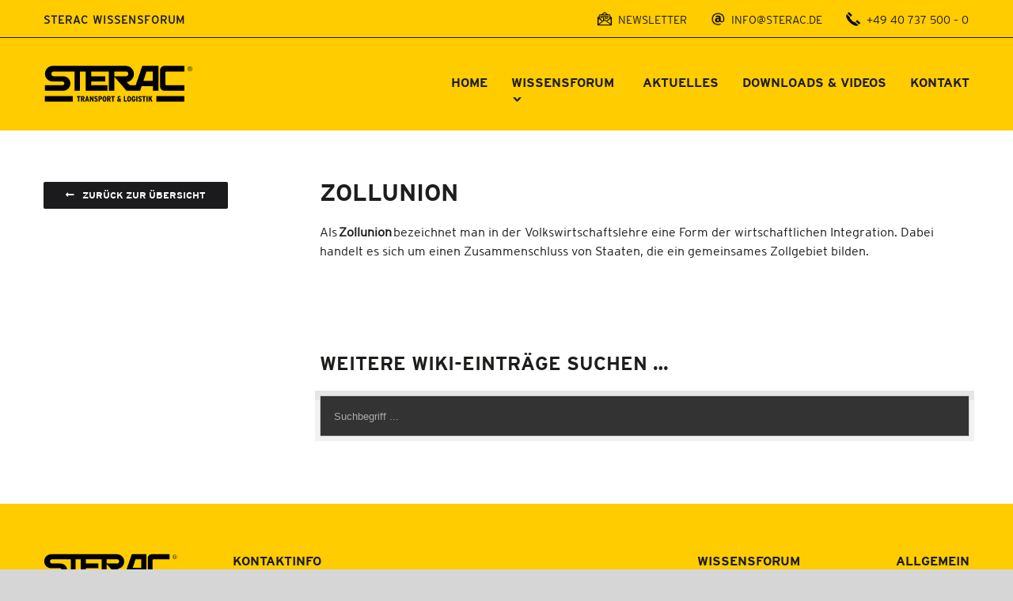

--- FILE ---
content_type: text/html; charset=UTF-8
request_url: https://wissensforum.sterac.com/wiki/a-z/zollunion/
body_size: 13293
content:
<!DOCTYPE html>
<html class="avada-html-layout-wide" lang="de" prefix="og: http://ogp.me/ns#">
<head>
	<meta http-equiv="X-UA-Compatible" content="IE=edge" />
	<meta http-equiv="Content-Type" content="text/html; charset=utf-8"/>
	<meta name="viewport" content="width=device-width, initial-scale=1" />
	<script id="Cookiebot" src="https://consent.cookiebot.com/uc.js"    data-cbid="886bc991-a413-4553-8b95-4aa0461d9046" data-culture="DE" type="text/javascript" data-blockingmode="auto"></script><title>Zollunion - Sterac Wissensforum</title>
<meta name='robots' content='max-image-preview:large' />

<!-- This site is optimized with the Yoast SEO plugin v9.6 - https://yoast.com/wordpress/plugins/seo/ -->
<meta name="description" content="Als Zollunion bezeichnet man in der Volkswirtschaftslehre eine Form der wirtschaftlichen Integration. Dabei handelt es sich um einen Zusammenschluss von Staaten, die ein gemeinsames Zollgebiet bilden."/>
<link rel="canonical" href="https://wissensforum.sterac.com/wiki/a-z/zollunion/" />
<meta property="og:locale" content="de_DE" />
<meta property="og:type" content="article" />
<meta property="og:title" content="Zollunion - Sterac Wissensforum" />
<meta property="og:description" content="Als Zollunion bezeichnet man in der Volkswirtschaftslehre eine Form der wirtschaftlichen Integration. Dabei handelt es sich um einen Zusammenschluss von Staaten, die ein gemeinsames Zollgebiet bilden." />
<meta property="og:url" content="https://wissensforum.sterac.com/wiki/a-z/zollunion/" />
<meta property="og:site_name" content="Sterac Wissensforum" />
<meta property="article:publisher" content="https://www.facebook.com/sterac.logistics" />
<meta name="twitter:card" content="summary_large_image" />
<meta name="twitter:description" content="Als Zollunion bezeichnet man in der Volkswirtschaftslehre eine Form der wirtschaftlichen Integration. Dabei handelt es sich um einen Zusammenschluss von Staaten, die ein gemeinsames Zollgebiet bilden." />
<meta name="twitter:title" content="Zollunion - Sterac Wissensforum" />
<meta name="twitter:site" content="@steraclogistics" />
<meta name="twitter:creator" content="@steraclogistics" />
<script type='application/ld+json'>{"@context":"https://schema.org","@type":"Organization","url":"https://wissensforum.sterac.com/","sameAs":["https://www.facebook.com/sterac.logistics","https://www.instagram.com/sterac.logistics/","https://www.google.com/url?sa=t&rct=j&q=&esrc=s&source=web&cd=&cad=rja&uact=8&ved=2ahUKEwj8ovWhhtftAhUDC-wKHXtHAfwQFjAAegQIBRAC&url=https://de.linkedin.com/company/sterac-transport-&-logistik-gmbh&usg=AOvVaw1nVVjtxIHmmAq3ZWnc2Qts","https://www.google.com/url?sa=t&rct=j&q=&esrc=s&source=web&cd=&cad=rja&uact=8&ved=2ahUKEwjegtCvhtftAhXJ2qQKHROTAcsQFjAAegQIBhAC&url=https://www.youtube.com/channel/UCCn2XKVzjm1CfXdUmct4uxQ&usg=AOvVaw2aLdCnNnggotQIzUcJrxyB","https://twitter.com/steraclogistics"],"@id":"https://wissensforum.sterac.com/#organization","name":"STERAC Transport & Logistik","logo":""}</script>
<!-- / Yoast SEO plugin. -->

<link rel='dns-prefetch' href='//s.w.org' />
<link rel="alternate" type="application/rss+xml" title="Sterac Wissensforum &raquo; Feed" href="https://wissensforum.sterac.com/feed/" />
<link rel="alternate" type="application/rss+xml" title="Sterac Wissensforum &raquo; Kommentar-Feed" href="https://wissensforum.sterac.com/comments/feed/" />
					<link rel="shortcut icon" href="https://wissensforum.sterac.com/wp-content/uploads/2018/06/favicon.png" type="image/x-icon" />
		
		
		
		
						<script type="text/javascript">
			window._wpemojiSettings = {"baseUrl":"https:\/\/s.w.org\/images\/core\/emoji\/13.0.1\/72x72\/","ext":".png","svgUrl":"https:\/\/s.w.org\/images\/core\/emoji\/13.0.1\/svg\/","svgExt":".svg","source":{"concatemoji":"https:\/\/wissensforum.sterac.com\/wp-includes\/js\/wp-emoji-release.min.js?ver=5.7.14"}};
			!function(e,a,t){var n,r,o,i=a.createElement("canvas"),p=i.getContext&&i.getContext("2d");function s(e,t){var a=String.fromCharCode;p.clearRect(0,0,i.width,i.height),p.fillText(a.apply(this,e),0,0);e=i.toDataURL();return p.clearRect(0,0,i.width,i.height),p.fillText(a.apply(this,t),0,0),e===i.toDataURL()}function c(e){var t=a.createElement("script");t.src=e,t.defer=t.type="text/javascript",a.getElementsByTagName("head")[0].appendChild(t)}for(o=Array("flag","emoji"),t.supports={everything:!0,everythingExceptFlag:!0},r=0;r<o.length;r++)t.supports[o[r]]=function(e){if(!p||!p.fillText)return!1;switch(p.textBaseline="top",p.font="600 32px Arial",e){case"flag":return s([127987,65039,8205,9895,65039],[127987,65039,8203,9895,65039])?!1:!s([55356,56826,55356,56819],[55356,56826,8203,55356,56819])&&!s([55356,57332,56128,56423,56128,56418,56128,56421,56128,56430,56128,56423,56128,56447],[55356,57332,8203,56128,56423,8203,56128,56418,8203,56128,56421,8203,56128,56430,8203,56128,56423,8203,56128,56447]);case"emoji":return!s([55357,56424,8205,55356,57212],[55357,56424,8203,55356,57212])}return!1}(o[r]),t.supports.everything=t.supports.everything&&t.supports[o[r]],"flag"!==o[r]&&(t.supports.everythingExceptFlag=t.supports.everythingExceptFlag&&t.supports[o[r]]);t.supports.everythingExceptFlag=t.supports.everythingExceptFlag&&!t.supports.flag,t.DOMReady=!1,t.readyCallback=function(){t.DOMReady=!0},t.supports.everything||(n=function(){t.readyCallback()},a.addEventListener?(a.addEventListener("DOMContentLoaded",n,!1),e.addEventListener("load",n,!1)):(e.attachEvent("onload",n),a.attachEvent("onreadystatechange",function(){"complete"===a.readyState&&t.readyCallback()})),(n=t.source||{}).concatemoji?c(n.concatemoji):n.wpemoji&&n.twemoji&&(c(n.twemoji),c(n.wpemoji)))}(window,document,window._wpemojiSettings);
		</script>
		<style type="text/css">
img.wp-smiley,
img.emoji {
	display: inline !important;
	border: none !important;
	box-shadow: none !important;
	height: 1em !important;
	width: 1em !important;
	margin: 0 .07em !important;
	vertical-align: -0.1em !important;
	background: none !important;
	padding: 0 !important;
}
</style>
	<link rel='stylesheet' id='bkbm-custom-styles-css'  href='https://wissensforum.sterac.com/wp-content/plugins/bwl-kb-manager/css/bkbm-custom-styles.css?ver=1.2.2' type='text/css' media='all' />
<link rel='stylesheet' id='owl.carousel-styles-css'  href='https://wissensforum.sterac.com/wp-content/plugins/bwl-kb-manager/css/owl.carousel.css?ver=1.2.2' type='text/css' media='all' />
<link rel='stylesheet' id='bkbm-grid-styles-css'  href='https://wissensforum.sterac.com/wp-content/plugins/bwl-kb-manager/css/bkbm-grid-styles.css?ver=1.2.2' type='text/css' media='all' />
<link rel='stylesheet' id='acf-rpw-main-css'  href='https://wissensforum.sterac.com/wp-content/plugins/acf-recent-posts-widget/css/acf-widget-front.css?ver=5.7.14' type='text/css' media='all' />
<link rel='stylesheet' id='mc-addprofilefields-css'  href='https://wissensforum.sterac.com/wp-content/plugins/mc-addprofilefields/public/css/mc-addprofilefields-public.css?ver=1.0.0' type='text/css' media='all' />
<link rel='stylesheet' id='mccustom-css'  href='https://wissensforum.sterac.com/wp-content/plugins/mc-addprofilefields/css/custom.css?ver=1.0' type='text/css' media='all' />
<link rel='stylesheet' id='avada-stylesheet-css'  href='https://wissensforum.sterac.com/wp-content/themes/Avada/assets/css/style.min.css?ver=5.8.1' type='text/css' media='all' />
<!--[if IE]>
<link rel='stylesheet' id='avada-IE-css'  href='https://wissensforum.sterac.com/wp-content/themes/Avada/assets/css/ie.min.css?ver=5.8.1' type='text/css' media='all' />
<style id='avada-IE-inline-css' type='text/css'>
.avada-select-parent .select-arrow{background-color:#ffffff}
.select-arrow{background-color:#ffffff}
</style>
<![endif]-->
<link rel='stylesheet' id='fusion-dynamic-css-css'  href='https://wissensforum.sterac.com/wp-content/uploads/fusion-styles/45fec424d862361ae20f1a25adb940da.min.css?ver=5.7.14' type='text/css' media='all' />
<script type='text/javascript' src='https://wissensforum.sterac.com/wp-includes/js/jquery/jquery.min.js?ver=3.5.1' id='jquery-core-js'></script>
<script type='text/javascript' src='https://wissensforum.sterac.com/wp-includes/js/jquery/jquery-migrate.min.js?ver=3.3.2' id='jquery-migrate-js'></script>
<script type='text/javascript' src='https://wissensforum.sterac.com/wp-content/plugins/mc-addprofilefields/public/js/mc-addprofilefields-public.js?ver=1.0.0' id='mc-addprofilefields-js'></script>
<link rel="https://api.w.org/" href="https://wissensforum.sterac.com/wp-json/" /><link rel="EditURI" type="application/rsd+xml" title="RSD" href="https://wissensforum.sterac.com/xmlrpc.php?rsd" />
<link rel="wlwmanifest" type="application/wlwmanifest+xml" href="https://wissensforum.sterac.com/wp-includes/wlwmanifest.xml" /> 
<meta name="generator" content="WordPress 5.7.14" />
<link rel='shortlink' href='https://wissensforum.sterac.com/?p=1010' />
<link rel="alternate" type="application/json+oembed" href="https://wissensforum.sterac.com/wp-json/oembed/1.0/embed?url=https%3A%2F%2Fwissensforum.sterac.com%2Fwiki%2Fa-z%2Fzollunion%2F" />
<link rel="alternate" type="text/xml+oembed" href="https://wissensforum.sterac.com/wp-json/oembed/1.0/embed?url=https%3A%2F%2Fwissensforum.sterac.com%2Fwiki%2Fa-z%2Fzollunion%2F&#038;format=xml" />
<style type="text/css">.recentcomments a{display:inline !important;padding:0 !important;margin:0 !important;}</style><style type="text/css">.bkb_container .bg-green{ background-color: #559900;}.bkb_container .bg-red{ background-color: #C9231A;}.bkb_container .btn_like{ color: #559900;}.bkb_icon_like_color{ color: #559900;}.bkb_container .btn_dislike{ color: #C9231A;}.bkb_icon_dislike_color{ color: #C9231A;}.tipsy-inner{ background: #000000; color: #FFFFFF;}div.suggestionsBox{ background: #2C2C2C;}div.suggestionList ul li{color: #ffcc00 !important;}div.suggestionList ul li a{color: #ffcc00 !important;}div.suggestionList:before{  border-bottom: 7px solid #2C2C2C !important;}span.bkbm-btn-clear{ right: 3px;}h2.bkb-box-style-category-title, span.bkb-icon-container, h2.bwl-kb-category-title a{ color: #1b1b1b !important;}div.bkb-box-layout a:hover h2.bkb-box-style-category-title, div.bkb-box-layout a:hover span.bkb-icon-container, h2.bwl-kb-category-title a:hover{ color: #ffcc00!important;}.smk_accordion .accordion_in .acc_head .acc_icon_expand { background: #00D793 !important; border-color: #EEEEEE !important;}.smk_accordion .accordion_in.acc_active > .acc_head .acc_icon_expand { background: #00D793 !important; border-color: #00D793 !important;}.smk_accordion .accordion_in .acc_head .acc_icon_expand:after { color: #FFFFFF !important;}.smk_accordion .accordion_in .acc_content { background: #FFFFFF !important; }.smk_accordion .accordion_in {border-color: #EEEEEE !important;}.bkbm-carousel .owl-nav .owl-prev, .bkbm-carousel .owl-nav .owl-next {color: #13B4EF !important;}.bkbm-carousel .owl-dots .active span {background: #13B4EF !important;}p.bkb-category-description{ color: #525252 !important;}.rounded-list li a, .rounded-list li a:before, .rounded-list li a:visited{ background: #EBEBEB; color: #2C2C2C;}.rounded-list li a:before, .rounded-list li a:hover{ background: #ffcc00; color: #1b1b1b;}.rectangle-list li a, .rectangle-list li a:before, .rectangle-list li a:visited{ background: #EBEBEB; color: #2C2C2C;}.rectangle-list li a:before, .rectangle-list li a:hover{ background: #ffcc00; color: #1b1b1b;}.iconized-list li a{ color: #2C2C2C !important;}.iconized-list li a:hover{ color: #1b1b1b !important;}.none-list li a{ color: #2C2C2C !important;}.none-list li a:hover{ color: #1b1b1b !important;}div.bkb-box-layout{ background: #FAFAFA; border-color: #CDCDCD !important;}div.bkb-box-layout p.bkb-category-description{ color: #2C2C2C !important;}div.bkb-box-layout:hover{ background: #FAFAFA; border-color: #CDCDCD !important;}.bkb-category-view-all-box{background: #F9F9F9 !important;}h2.bkb-box-style-category-title:after {background: #1b1b1b !important; bottom: -25px !important; content: ""; height: 2px; left: 0; margin: 10px auto; position: absolute; width: 20px; -webkit-transition: all .5s ease-out; -moz-transition: all .5s ease-out; -ms-transition: all .5s ease-out; -o-transition: all .5s ease-out; transition: all .5s ease-out;}div.bkb-box-layout a:hover h2.bkb-box-style-category-title:after {background: #ffcc00 !important;}.bkb-content-wrapper, bwl-kb-content-wrapper-ver { background: #FAFAFA !important; border-color: #CCCCCC !important;}.bkb-wrapper ul.bkb-tabs li.active a{ background: #FAFAFA !important; border-color: #CCCCCC !important;}.bkb-wrapper ul.bkb-tabs li.active { border-color: #2C2C2C !important;}.bkb-wrapper ul.bwl-kb-tabs-ver{ border-color: #CCCCCC !important;}.bkb-wrapper ul.bwl-kb-tabs-ver li.active a{ border-color: #2C2C2C !important;}.bkb_toc_wrapper{ background: #FBFBFB !important;}.bkb-toc-top i, .bkb_toc_wrapper ol li a { color: #0074A2 !important;}.bkb-toc-top:hover i, .bkb_toc_wrapper ol li a:hover { color: #004F6C !important;}div.bkb-box-layout a span.bkb-icon-container { font-size: 36px !important;}.bkb_taxonomy_img_lists { width: 16px; height: 16px;}.bkb_taxonomy_img_box { width: 48px; height: 48px;}</style><meta name="generator" content="Powered by Slider Revolution 6.5.2 - responsive, Mobile-Friendly Slider Plugin for WordPress with comfortable drag and drop interface." />
<script type="text/javascript">function setREVStartSize(e){
			//window.requestAnimationFrame(function() {				 
				window.RSIW = window.RSIW===undefined ? window.innerWidth : window.RSIW;	
				window.RSIH = window.RSIH===undefined ? window.innerHeight : window.RSIH;	
				try {								
					var pw = document.getElementById(e.c).parentNode.offsetWidth,
						newh;
					pw = pw===0 || isNaN(pw) ? window.RSIW : pw;
					e.tabw = e.tabw===undefined ? 0 : parseInt(e.tabw);
					e.thumbw = e.thumbw===undefined ? 0 : parseInt(e.thumbw);
					e.tabh = e.tabh===undefined ? 0 : parseInt(e.tabh);
					e.thumbh = e.thumbh===undefined ? 0 : parseInt(e.thumbh);
					e.tabhide = e.tabhide===undefined ? 0 : parseInt(e.tabhide);
					e.thumbhide = e.thumbhide===undefined ? 0 : parseInt(e.thumbhide);
					e.mh = e.mh===undefined || e.mh=="" || e.mh==="auto" ? 0 : parseInt(e.mh,0);		
					if(e.layout==="fullscreen" || e.l==="fullscreen") 						
						newh = Math.max(e.mh,window.RSIH);					
					else{					
						e.gw = Array.isArray(e.gw) ? e.gw : [e.gw];
						for (var i in e.rl) if (e.gw[i]===undefined || e.gw[i]===0) e.gw[i] = e.gw[i-1];					
						e.gh = e.el===undefined || e.el==="" || (Array.isArray(e.el) && e.el.length==0)? e.gh : e.el;
						e.gh = Array.isArray(e.gh) ? e.gh : [e.gh];
						for (var i in e.rl) if (e.gh[i]===undefined || e.gh[i]===0) e.gh[i] = e.gh[i-1];
											
						var nl = new Array(e.rl.length),
							ix = 0,						
							sl;					
						e.tabw = e.tabhide>=pw ? 0 : e.tabw;
						e.thumbw = e.thumbhide>=pw ? 0 : e.thumbw;
						e.tabh = e.tabhide>=pw ? 0 : e.tabh;
						e.thumbh = e.thumbhide>=pw ? 0 : e.thumbh;					
						for (var i in e.rl) nl[i] = e.rl[i]<window.RSIW ? 0 : e.rl[i];
						sl = nl[0];									
						for (var i in nl) if (sl>nl[i] && nl[i]>0) { sl = nl[i]; ix=i;}															
						var m = pw>(e.gw[ix]+e.tabw+e.thumbw) ? 1 : (pw-(e.tabw+e.thumbw)) / (e.gw[ix]);					
						newh =  (e.gh[ix] * m) + (e.tabh + e.thumbh);
					}				
					if(window.rs_init_css===undefined) window.rs_init_css = document.head.appendChild(document.createElement("style"));					
					document.getElementById(e.c).height = newh+"px";
					window.rs_init_css.innerHTML += "#"+e.c+"_wrapper { height: "+newh+"px }";				
				} catch(e){
					console.log("Failure at Presize of Slider:" + e)
				}					   
			//});
		  };</script>
        <script type="text/javascript">

             var ajaxurl = 'https://wissensforum.sterac.com/wp-admin/admin-ajax.php',                
                    err_feedback_msg = ' Please Write Your Feedback Message',
                    bkb_feedback_thanks_msg = 'Thanks for your feedback!',
                    bkb_unable_feedback_msg = 'Unable to receive your feedback. Please try again !',
                    err_bkb_captcha = ' Incorrect Captcha Value!',
                    err_bkb_question = ' Write your question. Min length 3 characters !',
                    bkb_details_status = 0,
                    bkb_details_length = 10,
                    err_bkb_details = 'Explain your question in details. Min length 10 characters !',
                    err_bkb_category = ' Select A KB Category!',
                    err_bkb_ques_email = ' Valid email address required!',
                    bkb_tipsy_status = '1',
                    bkb_ques_add_msg = 'Question successfully added for review!',
                    bkb_ques_add_fail_msg = 'Unable to add Question. Please try again!',
                    bkb_wait_msg = 'Please Wait .....',
                    bkb_search_no_results_msg = 'Leider keine Ergebnisse!',
                    bkb_disable_feedback_status = '1',
                    bkb_toc_offset = '0';

        </script>

    
		
	<script type="text/javascript">
		var doc = document.documentElement;
		doc.setAttribute('data-useragent', navigator.userAgent);
	</script>

	<!-- Global site tag (gtag.js) - Google Analytics -->

<script async src="https://www.googletagmanager.com/gtag/js?id=UA-122322189-1"></script>

<script>

  window.dataLayer = window.dataLayer || [];

  function gtag(){dataLayer.push(arguments);}

  gtag('js', new Date());

 

  gtag('config', 'UA-122322189-1');

</script></head>

<body class="bwl_kb-template-default single single-bwl_kb postid-1010 fusion-image-hovers fusion-body ltr fusion-sticky-header no-mobile-sticky-header no-mobile-slidingbar no-mobile-totop fusion-disable-outline mobile-logo-pos-left layout-wide-mode has-sidebar fusion-top-header menu-text-align-center mobile-menu-design-modern fusion-show-pagination-text fusion-header-layout-v2 avada-responsive avada-footer-fx-none fusion-search-form-classic fusion-avatar-square">
	<a class="skip-link screen-reader-text" href="#content">Skip to content</a>
				<div id="wrapper" class="">
		<div id="home" style="position:relative;top:-1px;"></div>
		
			<header class="fusion-header-wrapper">
				<div class="fusion-header-v2 fusion-logo-left fusion-sticky-menu-1 fusion-sticky-logo-1 fusion-mobile-logo-1  fusion-mobile-menu-design-modern">
					
<div class="fusion-secondary-header">
	<div class="fusion-row">
					<div class="fusion-alignleft">
				<div class="fusion-contact-info">STERAC WISSENSFORUM</div>			</div>
							<div class="fusion-alignright">
				<nav class="fusion-secondary-menu" role="navigation" aria-label="Secondary Menu"><ul id="menu-top-menue" class="menu"><li  id="menu-item-48"  class="menu-item menu-item-type-custom menu-item-object-custom menu-item-48"  data-item-id="48"><a  target="_blank" rel="noopener noreferrer" href="https://www.sterac.com/#newsletter" class="fusion-bar-highlight"><span class="menu-text"><img src="/wp-content/uploads/2018/05/Sterac_Icon_Modul_Newsletter_123x116.png" class="sterac_menu_icon" />NEWSLETTER</span></a></li><li  id="menu-item-99"  class="menu-item menu-item-type-custom menu-item-object-custom menu-item-99"  data-item-id="99"><a  href="mailto:info@sterac.de" class="fusion-bar-highlight"><span class="menu-text"><img src="/wp-content/uploads/2018/05/Sterac_Icon_Modul_Kontakt_123x116.png" class="sterac_menu_icon" />INFO@STERAC.DE</span></a></li><li  id="menu-item-100"  class="menu-item menu-item-type-custom menu-item-object-custom menu-item-100"  data-item-id="100"><a  href="tel:0049407375000" class="fusion-bar-highlight"><span class="menu-text"><img src="/wp-content/uploads/2018/05/Sterac_Icon_Modul_Telefon_123x116.png" class="sterac_menu_icon" />+49 40 737 500 &#8211; 0</span></a></li></ul></nav><nav class="fusion-mobile-nav-holder fusion-mobile-menu-text-align-left" aria-label="Secondary Mobile Menu"></nav>			</div>
			</div>
</div>
<div class="fusion-header-sticky-height"></div>
<div class="fusion-header">
	<div class="fusion-row">
					<div class="fusion-logo" data-margin-top="31px" data-margin-bottom="31px" data-margin-left="-8px" data-margin-right="0px">
			<a class="fusion-logo-link"  href="https://www.sterac.com/" >

						<!-- standard logo -->
			<img src="https://wissensforum.sterac.com/wp-content/uploads/2018/04/sterac-logo.svg" srcset="https://wissensforum.sterac.com/wp-content/uploads/2018/04/sterac-logo.svg 1x" width="" height="" alt="Sterac Wissensforum Logo" data-retina_logo_url="" class="fusion-standard-logo" />

											<!-- mobile logo -->
				<img src="https://wissensforum.sterac.com/wp-content/uploads/2018/04/sterac-logo.svg" srcset="https://wissensforum.sterac.com/wp-content/uploads/2018/04/sterac-logo.svg 1x" width="" height="" alt="Sterac Wissensforum Logo" data-retina_logo_url="" class="fusion-mobile-logo" />
			
											<!-- sticky header logo -->
				<img src="https://wissensforum.sterac.com/wp-content/uploads/2018/04/sterac-logo.svg" srcset="https://wissensforum.sterac.com/wp-content/uploads/2018/04/sterac-logo.svg 1x" width="" height="" alt="Sterac Wissensforum Logo" data-retina_logo_url="" class="fusion-sticky-logo" />
					</a>
		</div>		<nav class="fusion-main-menu" aria-label="Main Menu"><ul id="menu-hauptmenue" class="fusion-menu"><li  id="menu-item-40"  class="menu-item menu-item-type-post_type menu-item-object-page menu-item-home menu-item-40"  data-item-id="40"><a  href="https://wissensforum.sterac.com/" class="fusion-bar-highlight"><span class="menu-text">Home</span></a></li><li  id="menu-item-41"  class="menu-item menu-item-type-custom menu-item-object-custom menu-item-has-children menu-item-41 fusion-dropdown-menu"  data-item-id="41"><a  href="#" class="fusion-bar-highlight"><span class="menu-text">Wissensforum</span> <span class="fusion-caret"><i class="fusion-dropdown-indicator"></i></span></a><ul role="menu" class="sub-menu"><li  id="menu-item-38"  class="menu-item menu-item-type-post_type menu-item-object-page menu-item-38 fusion-dropdown-submenu" ><a  href="https://wissensforum.sterac.com/veranstaltungen/" class="fusion-bar-highlight"><span>Veranstaltungen</span></a></li><li  id="menu-item-35"  class="menu-item menu-item-type-post_type menu-item-object-page menu-item-35 fusion-dropdown-submenu" ><a  href="https://wissensforum.sterac.com/wiki/" class="fusion-bar-highlight"><span>Wiki</span></a></li><li  id="menu-item-1028"  class="menu-item menu-item-type-post_type menu-item-object-page menu-item-1028 fusion-dropdown-submenu" ><a  href="https://wissensforum.sterac.com/partner/" class="fusion-bar-highlight"><span>Partner</span></a></li></ul></li><li  id="menu-item-39"  class="menu-item menu-item-type-post_type menu-item-object-page menu-item-39"  data-item-id="39"><a  href="https://wissensforum.sterac.com/aktuelles/" class="fusion-bar-highlight"><span class="menu-text">Aktuelles</span></a></li><li  id="menu-item-33"  class="menu-item menu-item-type-post_type menu-item-object-page menu-item-33"  data-item-id="33"><a  href="https://wissensforum.sterac.com/downloads/" class="fusion-bar-highlight"><span class="menu-text">Downloads &#038; Videos</span></a></li><li  id="menu-item-164"  class="menu-item menu-item-type-custom menu-item-object-custom menu-item-164"  data-item-id="164"><a  target="_blank" rel="noopener noreferrer" href="https://www.sterac.com/kontakt/" class="fusion-bar-highlight"><span class="menu-text">Kontakt</span></a></li></ul></nav><nav class="fusion-main-menu fusion-sticky-menu" aria-label="Main Menu Sticky"><ul id="menu-main-menu-1" class="fusion-menu"><li   class="menu-item menu-item-type-post_type menu-item-object-page menu-item-home menu-item-40"  data-item-id="40"><a  href="https://wissensforum.sterac.com/" class="fusion-bar-highlight"><span class="menu-text">Home</span></a></li><li   class="menu-item menu-item-type-custom menu-item-object-custom menu-item-has-children menu-item-41 fusion-dropdown-menu"  data-item-id="41"><a  href="#" class="fusion-bar-highlight"><span class="menu-text">Wissensforum</span> <span class="fusion-caret"><i class="fusion-dropdown-indicator"></i></span></a><ul role="menu" class="sub-menu"><li   class="menu-item menu-item-type-post_type menu-item-object-page menu-item-38 fusion-dropdown-submenu" ><a  href="https://wissensforum.sterac.com/veranstaltungen/" class="fusion-bar-highlight"><span>Veranstaltungen</span></a></li><li   class="menu-item menu-item-type-post_type menu-item-object-page menu-item-35 fusion-dropdown-submenu" ><a  href="https://wissensforum.sterac.com/wiki/" class="fusion-bar-highlight"><span>Wiki</span></a></li><li   class="menu-item menu-item-type-post_type menu-item-object-page menu-item-1028 fusion-dropdown-submenu" ><a  href="https://wissensforum.sterac.com/partner/" class="fusion-bar-highlight"><span>Partner</span></a></li></ul></li><li   class="menu-item menu-item-type-post_type menu-item-object-page menu-item-39"  data-item-id="39"><a  href="https://wissensforum.sterac.com/aktuelles/" class="fusion-bar-highlight"><span class="menu-text">Aktuelles</span></a></li><li   class="menu-item menu-item-type-post_type menu-item-object-page menu-item-33"  data-item-id="33"><a  href="https://wissensforum.sterac.com/downloads/" class="fusion-bar-highlight"><span class="menu-text">Downloads &#038; Videos</span></a></li><li   class="menu-item menu-item-type-custom menu-item-object-custom menu-item-164"  data-item-id="164"><a  target="_blank" rel="noopener noreferrer" href="https://www.sterac.com/kontakt/" class="fusion-bar-highlight"><span class="menu-text">Kontakt</span></a></li></ul></nav><div class="fusion-mobile-navigation"><ul id="menu-hauptmenue-1" class="fusion-mobile-menu"><li   class="menu-item menu-item-type-post_type menu-item-object-page menu-item-home menu-item-40"  data-item-id="40"><a  href="https://wissensforum.sterac.com/" class="fusion-bar-highlight"><span class="menu-text">Home</span></a></li><li   class="menu-item menu-item-type-custom menu-item-object-custom menu-item-has-children menu-item-41 fusion-dropdown-menu"  data-item-id="41"><a  href="#" class="fusion-bar-highlight"><span class="menu-text">Wissensforum</span> <span class="fusion-caret"><i class="fusion-dropdown-indicator"></i></span></a><ul role="menu" class="sub-menu"><li   class="menu-item menu-item-type-post_type menu-item-object-page menu-item-38 fusion-dropdown-submenu" ><a  href="https://wissensforum.sterac.com/veranstaltungen/" class="fusion-bar-highlight"><span>Veranstaltungen</span></a></li><li   class="menu-item menu-item-type-post_type menu-item-object-page menu-item-35 fusion-dropdown-submenu" ><a  href="https://wissensforum.sterac.com/wiki/" class="fusion-bar-highlight"><span>Wiki</span></a></li><li   class="menu-item menu-item-type-post_type menu-item-object-page menu-item-1028 fusion-dropdown-submenu" ><a  href="https://wissensforum.sterac.com/partner/" class="fusion-bar-highlight"><span>Partner</span></a></li></ul></li><li   class="menu-item menu-item-type-post_type menu-item-object-page menu-item-39"  data-item-id="39"><a  href="https://wissensforum.sterac.com/aktuelles/" class="fusion-bar-highlight"><span class="menu-text">Aktuelles</span></a></li><li   class="menu-item menu-item-type-post_type menu-item-object-page menu-item-33"  data-item-id="33"><a  href="https://wissensforum.sterac.com/downloads/" class="fusion-bar-highlight"><span class="menu-text">Downloads &#038; Videos</span></a></li><li   class="menu-item menu-item-type-custom menu-item-object-custom menu-item-164"  data-item-id="164"><a  target="_blank" rel="noopener noreferrer" href="https://www.sterac.com/kontakt/" class="fusion-bar-highlight"><span class="menu-text">Kontakt</span></a></li></ul></div>	<div class="fusion-mobile-menu-icons">
							<a href="#" class="fusion-icon fusion-icon-bars" aria-label="Toggle mobile menu" aria-expanded="false"></a>
		
		
		
			</div>
	
<nav class="fusion-mobile-nav-holder fusion-mobile-menu-text-align-left" aria-label="Main Menu Mobile"></nav>

	<nav class="fusion-mobile-nav-holder fusion-mobile-menu-text-align-left fusion-mobile-sticky-nav-holder" aria-label="Main Menu Mobile Sticky"></nav>
					</div>
</div>
				</div>
				<div class="fusion-clearfix"></div>
			</header>
					
		
		<div id="sliders-container">
					</div>
				
		
									
				<main id="main" class="clearfix " style="">
			<div class="fusion-row" style="">

<section id="content" style="float: right;">
		
					<article id="post-1010" class="post post-1010 bwl_kb type-bwl_kb status-publish hentry bkb_category-a-z bkb_category-z">
										<span class="entry-title" style="display: none;">Zollunion</span>
			
										
						<div class="post-content">
				<input type="hidden" id="name_of_nonce_field" name="name_of_nonce_field" value="c95723c51e" /><input type="hidden" name="_wp_http_referer" value="/wiki/a-z/zollunion/" /><div class="bkb-single-post" data-bkb_toc_status="1" data-bkb_toc_title="Table of content" data-bkb_toc_min_tag="2"><div class="fusion-fullwidth fullwidth-box nonhundred-percent-fullwidth non-hundred-percent-height-scrolling"  style='background-color: rgba(255,255,255,0);background-position: center center;background-repeat: no-repeat;padding-top:40px;padding-right:0px;padding-bottom:70px;padding-left:0px;'><div class="fusion-builder-row fusion-row "><div  class="fusion-layout-column fusion_builder_column fusion_builder_column_1_1  fusion-one-full fusion-column-first fusion-column-last 1_1"  style='margin-top:0px;margin-bottom:0px;'>
					<div class="fusion-column-wrapper" style="padding: 0px 0px 0px 0px;background-position:left top;background-repeat:no-repeat;-webkit-background-size:cover;-moz-background-size:cover;-o-background-size:cover;background-size:cover;"   data-bg-url="">
						<div class="fusion-text"><h1>Zollunion</h1>
</div><div class="fusion-text"><p>Als <b>Zollunion</b> bezeichnet man in der Volkswirtschaftslehre eine Form der wirtschaftlichen Integration. Dabei handelt es sich um einen Zusammenschluss von Staaten, die ein gemeinsames Zollgebiet bilden.</p>
</div><div class="fusion-clearfix"></div>

					</div>
				</div></div></div><div class="fusion-fullwidth fullwidth-box nonhundred-percent-fullwidth non-hundred-percent-height-scrolling"  style='background-color: rgba(255,255,255,0);background-position: center center;background-repeat: no-repeat;padding-top:0px;padding-right:0px;padding-bottom:0px;padding-left:0px;'><div class="fusion-builder-row fusion-row "><div  class="fusion-layout-column fusion_builder_column fusion_builder_column_1_1  fusion-one-full fusion-column-first fusion-column-last 1_1"  style='margin-top:0px;margin-bottom:20px;'>
					<div class="fusion-column-wrapper" style="padding: 0px 0px 0px 0px;background-position:left top;background-repeat:no-repeat;-webkit-background-size:cover;-moz-background-size:cover;-o-background-size:cover;background-size:cover;"   data-bg-url="">
						<div class="fusion-text"><h3>Weitere Wiki-Einträge suchen &#8230;</h3>
<form id="form" action="https://wissensforum.sterac.com" autocomplete="off" class="bkb-live-search-form bkb-sbox-layout-1 dark-box">
                                                <div id="suggest" class="bkb_filter_container">
                                                    <input type="text" size="25" value="" id="s" name="s" class="s" placeholder="Suchbegriff ... " data-search-box-unique-id="65383569" data-search_limit="20" data-disbale_only_title="1"/>
                                                    <span class="bkbm-btn-clear bkbm-dn"></span>
                                                    <div class="suggestionsBox" id="suggestions_65383569" style="display: none;">
                                                        <div class="suggestionList" id="suggestionsList_65383569"> &nbsp; </div>
                                                    </div> <!-- end suggestionsBox -->
                                                </div> <!-- end .bkb_filter_container -->
                                            </form><!--end .bkb-live-search-form -->
</div><div class="fusion-clearfix"></div>

					</div>
				</div></div></div>
</div></p><section class="bkb_related_posts bkb_clearfix"><h2>Related Knowledge Base Posts -</h2><ul class="bkb-related-posts"><li><a href="https://wissensforum.sterac.com/wiki/a-z/road-pricing/">Road-Pricing</a></li><li><a href="https://wissensforum.sterac.com/wiki/a/afa/">AfA</a></li><li><a href="https://wissensforum.sterac.com/wiki/a-z/frachtpflichtiges-gewicht/">Frachtpflichtiges Gewicht</a></li></ul></section>							</div>

												<span class="vcard rich-snippet-hidden"><span class="fn"><a href="https://wissensforum.sterac.com/author/steracwf/" title="Beiträge von steracwf" rel="author">steracwf</a></span></span><span class="updated rich-snippet-hidden">2018-10-24T11:26:40+02:00</span>																								
																	</article>
		</section>
<aside id="sidebar" role="complementary" class="sidebar fusion-widget-area fusion-content-widget-area fusion-sidebar-left fusion-wikisidebar" style="float: left;" >
											
					<div id="custom_html-6" class="widget_text widget widget_custom_html"><div class="textwidget custom-html-widget"><div style="margin-top: 65px; display: block;">
	<div class="fusion-button-wrapper fusion-alignleft"><style type="text/css" scoped="scoped">.fusion-button.button-1 .fusion-button-text, .fusion-button.button-1 i {color:#ffffff;}.fusion-button.button-1 {border-width:0px;border-color:#ffffff;}.fusion-button.button-1 .fusion-button-icon-divider{border-color:#ffffff;}.fusion-button.button-1:hover .fusion-button-text, .fusion-button.button-1:hover i,.fusion-button.button-1:focus .fusion-button-text, .fusion-button.button-1:focus i,.fusion-button.button-1:active .fusion-button-text, .fusion-button.button-1:active{color:#1b1b1d;}.fusion-button.button-1:hover, .fusion-button.button-1:focus, .fusion-button.button-1:active{border-width:0px;border-color:#1b1b1d;}.fusion-button.button-1:hover .fusion-button-icon-divider, .fusion-button.button-1:hover .fusion-button-icon-divider, .fusion-button.button-1:active .fusion-button-icon-divider{border-color:#1b1b1d;}.fusion-button.button-1{width:auto;}</style><a class="fusion-button button-flat fusion-button-round button-small button-default button-1" target="_self" href="/wiki" rel="noopener"><i class="fa-long-arrow-alt-left fas button-icon-left"></i><span class="fusion-button-text">Zurück zur Übersicht</span></a></div>
</div></div></div>			</aside>
					
				</div>  <!-- fusion-row -->
			</main>  <!-- #main -->
			
			
			
										
				<div class="fusion-footer">
						
	<footer class="fusion-footer-widget-area fusion-widget-area">
		<div class="fusion-row">
			<div class="fusion-columns fusion-columns-2 fusion-widget-area">
				
																									<div class="fusion-column col-lg-6 col-md-6 col-sm-6">
							<section id="custom_html-2" class="widget_text fusion-footer-widget-column widget widget_custom_html"><div class="textwidget custom-html-widget"><div class="footer_links">	
	<div class="footer_logo">
		<img src="/wp-content/uploads/2018/04/sterac-logo.svg" /> 
	</div>
	<div class="footer_kontakt">
		<span>Kontaktinfo</span><br>
		STERAC Transport & Logistik GmbH<br>
		Waldweg 1-3<br>
		22145 Braak<br>
		<br>
		Tel: +49 40 737 500 - 0<br>
		Fax: +49 40 737 500 - 50<br>
		E-Mail: <a href="mailto:info@sterac.de">info@sterac.de</a>
	</div>
</div>

<div class="footer_mobile">
	<div class="footer_logo_mobile">
		<img src="/wp-content/uploads/2018/04/sterac-logo.svg" /> 
	</div>
	<div class="footer_kontakt_mobile">
		<span>Kontaktinfo</span><br>
		STERAC Transport & Logistik GmbH<br>
		Waldweg 1-3<br>
		22145 Braak<br>
		<br>
		Tel: +49 40 737 500 - 0<br>
		Fax: +49 40 737 500 - 50<br>
		E-Mail: <a href="mailto:info@sterac.de">info@sterac.de</a>
	</div>
	<div class="footermenu_1_mobile">
		<span>Wissensforum</span><br>
		<a href="/veranstaltungen/">Veranstaltungen</a><br>
		<a href="/wiki/">Wiki</a><br>
		<a href="/aktuelles/">Aktuelles</a><br>
		<a href="/downloads/">Downloads</a>
	</div>
	<div class="footermenu_2_mobile">
		<span>Allgemein</span><br>
		<a href="https://www.sterac.com/kontakt/" target="_blank" rel="noopener">Kontakt</a><br>
		<a href="https://www.sterac.com/#newsletter" target="_blank" rel="noopener">Newsletter</a><br>
		<a href="/agb/">AGB</a><br>
		<a href="/datenschutz/">Datenschutz</a><br>
		<a href="/impressum/">Impressum</a>
	</div>
</div></div><div style="clear:both;"></div></section>																					</div>
																										<div class="fusion-column fusion-column-last col-lg-6 col-md-6 col-sm-6">
							<section id="custom_html-3" class="widget_text fusion-footer-widget-column widget widget_custom_html"><div class="textwidget custom-html-widget"><div class="footer_rechts">
	<div class="footermenu_rechts">
		<span>Allgemein</span><br>
		<a href="https://www.sterac.com/kontakt/" target="_blank" rel="noopener">Kontakt</a><br>
		<a href="https://www.sterac.com/#newsletter" target="_blank" rel="noopener">Newsletter</a><br>
		<a href="/agb/">AGB</a><br>
		<a href="/datenschutz/">Datenschutz</a><br>
		<a href="/impressum/">Impressum</a>
	</div>
	<div class="footermenu_links">
		<span>Wissensforum</span><br>
		<a href="/veranstaltungen/">Veranstaltungen</a><br>
		<a href="/wiki/">Wiki</a><br>
		<a href="/aktuelles/">Aktuelles</a><br>
		<a href="/downloads/">Downloads</a>
	</div>
</div>
<script type="text/javascript">((function(){

	var load=function(){

		var script="https://s.acquire.io/a-13970/init.js?full";

		var x=document.createElement('script');

		x.src=script;x.async=true;

		var sx=document.getElementsByTagName('script')[0];

		sx.parentNode.insertBefore(x, sx);


};

	if(document.readyState === "complete")

		load();

	else if (window.addEventListener)  // W3C DOM

		window.addEventListener('load',load,false);

	else if (window.attachEvent) { // IE DOM

		window.attachEvent("onload", load);

	}

})())</script></div><div style="clear:both;"></div></section>																					</div>
																																													
				<div class="fusion-clearfix"></div>
			</div> <!-- fusion-columns -->
		</div> <!-- fusion-row -->
	</footer> <!-- fusion-footer-widget-area -->

	
	<footer id="footer" class="fusion-footer-copyright-area">
		<div class="fusion-row">
			<div class="fusion-copyright-content">

				<div class="fusion-copyright-notice">
		<div>
		<div class="copyright_info">© 2018 STERAC Wissensforum - STERAC Transport & Logistik GmbH</div>
<div class="copyright_socialmedia"><!-- Widget Shortcode --><div id="social_links-widget-2" class="widget social_links widget-shortcode area-arbitrary ">
		<div class="fusion-social-networks boxed-icons">

			<div class="fusion-social-networks-wrapper">
								
																																																							<a class="fusion-social-network-icon fusion-tooltip fusion-facebook fusion-icon-facebook" href="https://www.facebook.com/Sterac-Transport-Logistik-GmbH-221179234589430/"   title="Facebook" aria-label="Facebook" rel="noopener noreferrer" target="_blank" style="border-radius:24px;padding:10px;font-size:24px;color:#1b1b1d;background-color:#ffcc00;border-color:#ffcc00;"></a>
											
										
																																																							<a class="fusion-social-network-icon fusion-tooltip fusion-youtube fusion-icon-youtube" href="https://youtube.com/channel/UCCn2XKVzjm1CfXdUmct4uxQ"   title="YouTube" aria-label="YouTube" rel="noopener noreferrer" target="_blank" style="border-radius:24px;padding:10px;font-size:24px;color:#1b1b1d;background-color:#ffcc00;border-color:#ffcc00;"></a>
											
										
																																																							<a class="fusion-social-network-icon fusion-tooltip fusion-instagram fusion-icon-instagram" href="https://www.instagram.com/sterac.logistics"   title="Instagram" aria-label="Instagram" rel="noopener noreferrer" target="_blank" style="border-radius:24px;padding:10px;font-size:24px;color:#1b1b1d;background-color:#ffcc00;border-color:#ffcc00;"></a>
											
										
																																																							<a class="fusion-social-network-icon fusion-tooltip fusion-linkedin fusion-icon-linkedin" href="https://de.linkedin.com/company/sterac-transport-&-logistik-gmbh"   title="LinkedIn" aria-label="LinkedIn" rel="noopener noreferrer" target="_blank" style="border-radius:24px;padding:10px;font-size:24px;color:#1b1b1d;background-color:#ffcc00;border-color:#ffcc00;"></a>
											
										
																																																							<a class="fusion-social-network-icon fusion-tooltip fusion-xing fusion-icon-xing" href="https://www.xing.com/companies/steractransport%26logistikgmbh"   title="Xing" aria-label="Xing" rel="noopener noreferrer" target="_blank" style="border-radius:24px;padding:10px;font-size:24px;color:#1b1b1d;background-color:#ffcc00;border-color:#ffcc00;"></a>
											
										
				
			</div>
		</div>

		</div><!-- /Widget Shortcode --></div>	</div>
</div>
<div class="fusion-social-links-footer">
	</div>

			</div> <!-- fusion-fusion-copyright-content -->
		</div> <!-- fusion-row -->
	</footer> <!-- #footer -->
				</div> <!-- fusion-footer -->

									</div> <!-- wrapper -->

								<a class="fusion-one-page-text-link fusion-page-load-link"></a>

		
		<script type="text/javascript">
			window.RS_MODULES = window.RS_MODULES || {};
			window.RS_MODULES.modules = window.RS_MODULES.modules || {};
			window.RS_MODULES.defered = false;
			window.RS_MODULES.waiting = ["main","parallax","video","slideanims","actions","layeranimation","navigation","carousel","panzoom"];
			window.RS_MODULES.moduleWaiting = window.RS_MODULES.moduleWaiting || {};
			window.RS_MODULES.type = 'compiled';
		</script>
						<script type="text/javascript">
				jQuery( document ).ready( function() {
					var ajaxurl = 'https://wissensforum.sterac.com/wp-admin/admin-ajax.php';
					if ( 0 < jQuery( '.fusion-login-nonce' ).length ) {
						jQuery.get( ajaxurl, { 'action': 'fusion_login_nonce' }, function( response ) {
							jQuery( '.fusion-login-nonce' ).html( response );
						});
					}
				});
				</script>
							<link rel="preload" as="font" id="rs-icon-set-revicon-woff" href="https://wissensforum.sterac.com/wp-content/plugins/revslider/public/assets/fonts/revicons/revicons.woff?5510888" type="font/woff" crossorigin="anonymous" media="all" />
<link rel='stylesheet' id='rs-plugin-settings-css'  href='https://wissensforum.sterac.com/wp-content/plugins/revslider/public/assets/css/rs6.css?ver=6.5.2' type='text/css' media='all' />
<style id='rs-plugin-settings-inline-css' type='text/css'>
#rs-demo-id {}
</style>
<script type='text/javascript' src='https://wissensforum.sterac.com/wp-includes/js/dist/vendor/wp-polyfill.min.js?ver=7.4.4' id='wp-polyfill-js'></script>
<script type='text/javascript' id='wp-polyfill-js-after'>
( 'fetch' in window ) || document.write( '<script src="https://wissensforum.sterac.com/wp-includes/js/dist/vendor/wp-polyfill-fetch.min.js?ver=3.0.0"></scr' + 'ipt>' );( document.contains ) || document.write( '<script src="https://wissensforum.sterac.com/wp-includes/js/dist/vendor/wp-polyfill-node-contains.min.js?ver=3.42.0"></scr' + 'ipt>' );( window.DOMRect ) || document.write( '<script src="https://wissensforum.sterac.com/wp-includes/js/dist/vendor/wp-polyfill-dom-rect.min.js?ver=3.42.0"></scr' + 'ipt>' );( window.URL && window.URL.prototype && window.URLSearchParams ) || document.write( '<script src="https://wissensforum.sterac.com/wp-includes/js/dist/vendor/wp-polyfill-url.min.js?ver=3.6.4"></scr' + 'ipt>' );( window.FormData && window.FormData.prototype.keys ) || document.write( '<script src="https://wissensforum.sterac.com/wp-includes/js/dist/vendor/wp-polyfill-formdata.min.js?ver=3.0.12"></scr' + 'ipt>' );( Element.prototype.matches && Element.prototype.closest ) || document.write( '<script src="https://wissensforum.sterac.com/wp-includes/js/dist/vendor/wp-polyfill-element-closest.min.js?ver=2.0.2"></scr' + 'ipt>' );( 'objectFit' in document.documentElement.style ) || document.write( '<script src="https://wissensforum.sterac.com/wp-includes/js/dist/vendor/wp-polyfill-object-fit.min.js?ver=2.3.4"></scr' + 'ipt>' );
</script>
<script type='text/javascript' id='contact-form-7-js-extra'>
/* <![CDATA[ */
var wpcf7 = {"api":{"root":"https:\/\/wissensforum.sterac.com\/wp-json\/","namespace":"contact-form-7\/v1"}};
/* ]]> */
</script>
<script type='text/javascript' src='https://wissensforum.sterac.com/wp-content/plugins/contact-form-7/includes/js/index.js?ver=5.4.1' id='contact-form-7-js'></script>
<script type='text/javascript' src='https://wissensforum.sterac.com/wp-content/plugins/revslider/public/assets/js/rbtools.min.js?ver=6.5.2' id='tp-tools-js'></script>
<script type='text/javascript' src='https://wissensforum.sterac.com/wp-content/plugins/revslider/public/assets/js/rs6.min.js?ver=6.5.2' id='revmin-js'></script>
<script type='text/javascript' src='https://wissensforum.sterac.com/wp-content/themes/Avada/includes/lib/assets/min/js/library/isotope.js?ver=3.0.4' id='isotope-js'></script>
<script type='text/javascript' src='https://wissensforum.sterac.com/wp-content/themes/Avada/includes/lib/assets/min/js/library/jquery.infinitescroll.js?ver=2.1' id='jquery-infinite-scroll-js'></script>
<script type='text/javascript' src='https://wissensforum.sterac.com/wp-content/plugins/fusion-core/js/min/avada-faqs.js?ver=1' id='avada-faqs-js'></script>
<script type='text/javascript' src='https://wissensforum.sterac.com/wp-content/themes/Avada/includes/lib/assets/min/js/library/modernizr.js?ver=3.3.1' id='modernizr-js'></script>
<script type='text/javascript' src='https://wissensforum.sterac.com/wp-content/themes/Avada/includes/lib/assets/min/js/library/jquery.fitvids.js?ver=1.1' id='jquery-fitvids-js'></script>
<script type='text/javascript' id='fusion-video-general-js-extra'>
/* <![CDATA[ */
var fusionVideoGeneralVars = {"status_vimeo":"1","status_yt":"1"};
/* ]]> */
</script>
<script type='text/javascript' src='https://wissensforum.sterac.com/wp-content/themes/Avada/includes/lib/assets/min/js/library/fusion-video-general.js?ver=1' id='fusion-video-general-js'></script>
<script type='text/javascript' id='jquery-lightbox-js-extra'>
/* <![CDATA[ */
var fusionLightboxVideoVars = {"lightbox_video_width":"1280","lightbox_video_height":"720"};
/* ]]> */
</script>
<script type='text/javascript' src='https://wissensforum.sterac.com/wp-content/themes/Avada/includes/lib/assets/min/js/library/jquery.ilightbox.js?ver=2.2.3' id='jquery-lightbox-js'></script>
<script type='text/javascript' src='https://wissensforum.sterac.com/wp-content/themes/Avada/includes/lib/assets/min/js/library/jquery.mousewheel.js?ver=3.0.6' id='jquery-mousewheel-js'></script>
<script type='text/javascript' id='fusion-lightbox-js-extra'>
/* <![CDATA[ */
var fusionLightboxVars = {"status_lightbox":"1","lightbox_gallery":"1","lightbox_skin":"metro-white","lightbox_title":"1","lightbox_arrows":"1","lightbox_slideshow_speed":"5000","lightbox_autoplay":"","lightbox_opacity":"0.9","lightbox_desc":"1","lightbox_social":"1","lightbox_deeplinking":"1","lightbox_path":"vertical","lightbox_post_images":"1","lightbox_animation_speed":"Normal"};
/* ]]> */
</script>
<script type='text/javascript' src='https://wissensforum.sterac.com/wp-content/themes/Avada/includes/lib/assets/min/js/general/fusion-lightbox.js?ver=1' id='fusion-lightbox-js'></script>
<script type='text/javascript' src='https://wissensforum.sterac.com/wp-content/themes/Avada/includes/lib/assets/min/js/library/imagesLoaded.js?ver=3.1.8' id='images-loaded-js'></script>
<script type='text/javascript' src='https://wissensforum.sterac.com/wp-content/themes/Avada/includes/lib/assets/min/js/library/packery.js?ver=2.0.0' id='packery-js'></script>
<script type='text/javascript' id='avada-portfolio-js-extra'>
/* <![CDATA[ */
var avadaPortfolioVars = {"lightbox_behavior":"all","infinite_finished_msg":"<em>All items displayed.<\/em>","infinite_blog_text":"<em>Loading the next set of posts...<\/em>","content_break_point":"800"};
/* ]]> */
</script>
<script type='text/javascript' src='https://wissensforum.sterac.com/wp-content/plugins/fusion-core/js/min/avada-portfolio.js?ver=1' id='avada-portfolio-js'></script>
<script type='text/javascript' src='https://wissensforum.sterac.com/wp-content/themes/Avada/includes/lib/assets/min/js/library/jquery.cycle.js?ver=3.0.3' id='jquery-cycle-js'></script>
<script type='text/javascript' id='fusion-testimonials-js-extra'>
/* <![CDATA[ */
var fusionTestimonialVars = {"testimonials_speed":"4000"};
/* ]]> */
</script>
<script type='text/javascript' src='https://wissensforum.sterac.com/wp-content/plugins/fusion-builder/assets/js/min/general/fusion-testimonials.js?ver=1' id='fusion-testimonials-js'></script>
<script type='text/javascript' src='https://wissensforum.sterac.com/wp-content/plugins/fusion-builder/assets/js/min/library/jquery.event.move.js?ver=2.0' id='jquery-event-move-js'></script>
<script type='text/javascript' src='https://wissensforum.sterac.com/wp-content/plugins/fusion-builder/assets/js/min/general/fusion-image-before-after.js?ver=1.0' id='fusion-image-before-after-js'></script>
<script type='text/javascript' src='https://wissensforum.sterac.com/wp-content/plugins/fusion-builder/assets/js/min/general/fusion-syntax-highlighter.js?ver=1' id='fusion-syntax-highlighter-js'></script>
<script type='text/javascript' src='https://wissensforum.sterac.com/wp-content/themes/Avada/includes/lib/assets/min/js/library/cssua.js?ver=2.1.28' id='cssua-js'></script>
<script type='text/javascript' src='https://wissensforum.sterac.com/wp-content/themes/Avada/includes/lib/assets/min/js/library/jquery.waypoints.js?ver=2.0.3' id='jquery-waypoints-js'></script>
<script type='text/javascript' src='https://wissensforum.sterac.com/wp-content/themes/Avada/includes/lib/assets/min/js/general/fusion-waypoints.js?ver=1' id='fusion-waypoints-js'></script>
<script type='text/javascript' id='fusion-animations-js-extra'>
/* <![CDATA[ */
var fusionAnimationsVars = {"disable_mobile_animate_css":"0"};
/* ]]> */
</script>
<script type='text/javascript' src='https://wissensforum.sterac.com/wp-content/plugins/fusion-builder/assets/js/min/general/fusion-animations.js?ver=1' id='fusion-animations-js'></script>
<script type='text/javascript' src='https://wissensforum.sterac.com/wp-content/plugins/fusion-builder/assets/js/min/library/jquery.countTo.js?ver=1' id='jquery-count-to-js'></script>
<script type='text/javascript' src='https://wissensforum.sterac.com/wp-content/themes/Avada/includes/lib/assets/min/js/library/jquery.appear.js?ver=1' id='jquery-appear-js'></script>
<script type='text/javascript' id='fusion-counters-box-js-extra'>
/* <![CDATA[ */
var fusionCountersBox = {"counter_box_speed":"1000"};
/* ]]> */
</script>
<script type='text/javascript' src='https://wissensforum.sterac.com/wp-content/plugins/fusion-builder/assets/js/min/general/fusion-counters-box.js?ver=1' id='fusion-counters-box-js'></script>
<script type='text/javascript' src='https://wissensforum.sterac.com/wp-content/themes/Avada/includes/lib/assets/min/js/library/bootstrap.transition.js?ver=3.3.6' id='bootstrap-transition-js'></script>
<script type='text/javascript' src='https://wissensforum.sterac.com/wp-content/themes/Avada/includes/lib/assets/min/js/library/bootstrap.tab.js?ver=3.1.1' id='bootstrap-tab-js'></script>
<script type='text/javascript' id='fusion-tabs-js-extra'>
/* <![CDATA[ */
var fusionTabVars = {"content_break_point":"800"};
/* ]]> */
</script>
<script type='text/javascript' src='https://wissensforum.sterac.com/wp-content/plugins/fusion-builder/assets/js/min/general/fusion-tabs.js?ver=1' id='fusion-tabs-js'></script>
<script type='text/javascript' src='https://wissensforum.sterac.com/wp-content/plugins/fusion-builder/assets/js/min/general/fusion-flip-boxes.js?ver=1' id='fusion-flip-boxes-js'></script>
<script type='text/javascript' id='fusion-equal-heights-js-extra'>
/* <![CDATA[ */
var fusionEqualHeightVars = {"content_break_point":"800"};
/* ]]> */
</script>
<script type='text/javascript' src='https://wissensforum.sterac.com/wp-content/themes/Avada/includes/lib/assets/min/js/general/fusion-equal-heights.js?ver=1' id='fusion-equal-heights-js'></script>
<script type='text/javascript' src='https://wissensforum.sterac.com/wp-content/plugins/fusion-builder/assets/js/min/general/fusion-events.js?ver=1' id='fusion-events-js'></script>
<script type='text/javascript' src='https://wissensforum.sterac.com/wp-content/plugins/fusion-builder/assets/js/min/general/fusion-gallery.js?ver=1' id='fusion-gallery-js'></script>
<script type='text/javascript' src='https://wissensforum.sterac.com/wp-content/themes/Avada/includes/lib/assets/min/js/library/jquery.easyPieChart.js?ver=2.1.7' id='jquery-easy-pie-chart-js'></script>
<script type='text/javascript' src='https://wissensforum.sterac.com/wp-content/plugins/fusion-builder/assets/js/min/general/fusion-counters-circle.js?ver=1' id='fusion-counters-circle-js'></script>
<script type='text/javascript' src='https://wissensforum.sterac.com/wp-content/plugins/fusion-builder/assets/js/min/general/fusion-title.js?ver=1' id='fusion-title-js'></script>
<script type='text/javascript' src='https://wissensforum.sterac.com/wp-content/plugins/fusion-builder/assets/js/min/library/Chart.js?ver=2.7.1' id='fusion-chartjs-js'></script>
<script type='text/javascript' src='https://wissensforum.sterac.com/wp-content/plugins/fusion-builder/assets/js/min/general/fusion-chart.js?ver=1' id='fusion-chart-js'></script>
<script type='text/javascript' id='fusion-recent-posts-js-extra'>
/* <![CDATA[ */
var fusionRecentPostsVars = {"infinite_loading_text":"<em>Loading the next set of posts...<\/em>","infinite_finished_msg":"<em>All items displayed.<\/em>","slideshow_autoplay":"1","slideshow_speed":"7000","pagination_video_slide":"","status_yt":"1"};
/* ]]> */
</script>
<script type='text/javascript' src='https://wissensforum.sterac.com/wp-content/plugins/fusion-builder/assets/js/min/general/fusion-recent-posts.js?ver=1' id='fusion-recent-posts-js'></script>
<script type='text/javascript' src='https://wissensforum.sterac.com/wp-content/plugins/fusion-builder/assets/js/min/library/jquery.countdown.js?ver=1.0' id='jquery-count-down-js'></script>
<script type='text/javascript' src='https://wissensforum.sterac.com/wp-content/plugins/fusion-builder/assets/js/min/general/fusion-countdown.js?ver=1' id='fusion-count-down-js'></script>
<script type='text/javascript' src='https://wissensforum.sterac.com/wp-content/plugins/fusion-builder/assets/js/min/general/fusion-content-boxes.js?ver=1' id='fusion-content-boxes-js'></script>
<script type='text/javascript' src='https://wissensforum.sterac.com/wp-content/themes/Avada/includes/lib/assets/min/js/library/bootstrap.modal.js?ver=3.1.1' id='bootstrap-modal-js'></script>
<script type='text/javascript' src='https://wissensforum.sterac.com/wp-content/plugins/fusion-builder/assets/js/min/general/fusion-modal.js?ver=1' id='fusion-modal-js'></script>
<script type='text/javascript' src='https://wissensforum.sterac.com/wp-content/plugins/fusion-builder/assets/js/min/general/fusion-progress.js?ver=1' id='fusion-progress-js'></script>
<script type='text/javascript' id='jquery-fusion-maps-js-extra'>
/* <![CDATA[ */
var fusionMapsVars = {"admin_ajax":"https:\/\/wissensforum.sterac.com\/wp-admin\/admin-ajax.php"};
/* ]]> */
</script>
<script type='text/javascript' src='https://wissensforum.sterac.com/wp-content/themes/Avada/includes/lib/assets/min/js/library/jquery.fusion_maps.js?ver=2.2.2' id='jquery-fusion-maps-js'></script>
<script type='text/javascript' src='https://wissensforum.sterac.com/wp-content/themes/Avada/includes/lib/assets/min/js/general/fusion-google-map.js?ver=1' id='fusion-google-map-js'></script>
<script type='text/javascript' id='fusion-column-bg-image-js-extra'>
/* <![CDATA[ */
var fusionBgImageVars = {"content_break_point":"800"};
/* ]]> */
</script>
<script type='text/javascript' src='https://wissensforum.sterac.com/wp-content/plugins/fusion-builder/assets/js/min/general/fusion-column-bg-image.js?ver=1' id='fusion-column-bg-image-js'></script>
<script type='text/javascript' src='https://wissensforum.sterac.com/wp-content/plugins/fusion-builder/assets/js/min/general/fusion-column.js?ver=1' id='fusion-column-js'></script>
<script type='text/javascript' src='https://wissensforum.sterac.com/wp-content/themes/Avada/includes/lib/assets/min/js/library/bootstrap.collapse.js?ver=3.1.1' id='bootstrap-collapse-js'></script>
<script type='text/javascript' src='https://wissensforum.sterac.com/wp-content/plugins/fusion-builder/assets/js/min/general/fusion-toggles.js?ver=1' id='fusion-toggles-js'></script>
<script type='text/javascript' src='https://wissensforum.sterac.com/wp-content/themes/Avada/includes/lib/assets/min/js/library/jquery.fade.js?ver=1' id='jquery-fade-js'></script>
<script type='text/javascript' src='https://wissensforum.sterac.com/wp-content/themes/Avada/includes/lib/assets/min/js/library/jquery.requestAnimationFrame.js?ver=1' id='jquery-request-animation-frame-js'></script>
<script type='text/javascript' src='https://wissensforum.sterac.com/wp-content/themes/Avada/includes/lib/assets/min/js/library/fusion-parallax.js?ver=1' id='fusion-parallax-js'></script>
<script type='text/javascript' id='fusion-video-bg-js-extra'>
/* <![CDATA[ */
var fusionVideoBgVars = {"status_vimeo":"1","status_yt":"1"};
/* ]]> */
</script>
<script type='text/javascript' src='https://wissensforum.sterac.com/wp-content/themes/Avada/includes/lib/assets/min/js/library/fusion-video-bg.js?ver=1' id='fusion-video-bg-js'></script>
<script type='text/javascript' id='fusion-container-js-extra'>
/* <![CDATA[ */
var fusionContainerVars = {"content_break_point":"800","container_hundred_percent_height_mobile":"0","is_sticky_header_transparent":"0"};
/* ]]> */
</script>
<script type='text/javascript' src='https://wissensforum.sterac.com/wp-content/plugins/fusion-builder/assets/js/min/general/fusion-container.js?ver=1' id='fusion-container-js'></script>
<script type='text/javascript' src='https://wissensforum.sterac.com/wp-content/themes/Avada/includes/lib/assets/min/js/library/vimeoPlayer.js?ver=2.2.1' id='vimeo-player-js'></script>
<script type='text/javascript' id='fusion-video-js-extra'>
/* <![CDATA[ */
var fusionVideoVars = {"status_vimeo":"1"};
/* ]]> */
</script>
<script type='text/javascript' src='https://wissensforum.sterac.com/wp-content/plugins/fusion-builder/assets/js/min/general/fusion-video.js?ver=1' id='fusion-video-js'></script>
<script type='text/javascript' src='https://wissensforum.sterac.com/wp-content/themes/Avada/includes/lib/assets/min/js/library/jquery.hoverintent.js?ver=1' id='jquery-hover-intent-js'></script>
<script type='text/javascript' src='https://wissensforum.sterac.com/wp-content/themes/Avada/assets/min/js/general/avada-vertical-menu-widget.js?ver=1' id='avada-vertical-menu-widget-js'></script>
<script type='text/javascript' src='https://wissensforum.sterac.com/wp-content/themes/Avada/includes/lib/assets/min/js/library/lazysizes.js?ver=4.1.5' id='lazysizes-js'></script>
<script type='text/javascript' src='https://wissensforum.sterac.com/wp-content/themes/Avada/includes/lib/assets/min/js/library/bootstrap.tooltip.js?ver=3.3.5' id='bootstrap-tooltip-js'></script>
<script type='text/javascript' src='https://wissensforum.sterac.com/wp-content/themes/Avada/includes/lib/assets/min/js/library/bootstrap.popover.js?ver=3.3.5' id='bootstrap-popover-js'></script>
<script type='text/javascript' src='https://wissensforum.sterac.com/wp-content/themes/Avada/includes/lib/assets/min/js/library/jquery.carouFredSel.js?ver=6.2.1' id='jquery-caroufredsel-js'></script>
<script type='text/javascript' src='https://wissensforum.sterac.com/wp-content/themes/Avada/includes/lib/assets/min/js/library/jquery.easing.js?ver=1.3' id='jquery-easing-js'></script>
<script type='text/javascript' src='https://wissensforum.sterac.com/wp-content/themes/Avada/includes/lib/assets/min/js/library/jquery.flexslider.js?ver=2.2.2' id='jquery-flexslider-js'></script>
<script type='text/javascript' src='https://wissensforum.sterac.com/wp-content/themes/Avada/includes/lib/assets/min/js/library/jquery.hoverflow.js?ver=1' id='jquery-hover-flow-js'></script>
<script type='text/javascript' src='https://wissensforum.sterac.com/wp-content/themes/Avada/includes/lib/assets/min/js/library/jquery.placeholder.js?ver=2.0.7' id='jquery-placeholder-js'></script>
<script type='text/javascript' src='https://wissensforum.sterac.com/wp-content/themes/Avada/includes/lib/assets/min/js/library/jquery.touchSwipe.js?ver=1.6.6' id='jquery-touch-swipe-js'></script>
<script type='text/javascript' src='https://wissensforum.sterac.com/wp-content/themes/Avada/includes/lib/assets/min/js/general/fusion-alert.js?ver=1' id='fusion-alert-js'></script>
<script type='text/javascript' id='fusion-carousel-js-extra'>
/* <![CDATA[ */
var fusionCarouselVars = {"related_posts_speed":"2500","carousel_speed":"2500"};
/* ]]> */
</script>
<script type='text/javascript' src='https://wissensforum.sterac.com/wp-content/themes/Avada/includes/lib/assets/min/js/general/fusion-carousel.js?ver=1' id='fusion-carousel-js'></script>
<script type='text/javascript' id='fusion-flexslider-js-extra'>
/* <![CDATA[ */
var fusionFlexSliderVars = {"status_vimeo":"1","page_smoothHeight":"false","slideshow_autoplay":"1","slideshow_speed":"7000","pagination_video_slide":"","status_yt":"1","flex_smoothHeight":"false"};
/* ]]> */
</script>
<script type='text/javascript' src='https://wissensforum.sterac.com/wp-content/themes/Avada/includes/lib/assets/min/js/general/fusion-flexslider.js?ver=1' id='fusion-flexslider-js'></script>
<script type='text/javascript' src='https://wissensforum.sterac.com/wp-content/themes/Avada/includes/lib/assets/min/js/general/fusion-popover.js?ver=1' id='fusion-popover-js'></script>
<script type='text/javascript' src='https://wissensforum.sterac.com/wp-content/themes/Avada/includes/lib/assets/min/js/general/fusion-tooltip.js?ver=1' id='fusion-tooltip-js'></script>
<script type='text/javascript' src='https://wissensforum.sterac.com/wp-content/themes/Avada/includes/lib/assets/min/js/general/fusion-sharing-box.js?ver=1' id='fusion-sharing-box-js'></script>
<script type='text/javascript' id='fusion-blog-js-extra'>
/* <![CDATA[ */
var fusionBlogVars = {"infinite_blog_text":"<em>Loading the next set of posts...<\/em>","infinite_finished_msg":"<em>All items displayed.<\/em>","slideshow_autoplay":"1","slideshow_speed":"7000","pagination_video_slide":"","status_yt":"1","lightbox_behavior":"all","blog_pagination_type":"Pagination","flex_smoothHeight":"false"};
/* ]]> */
</script>
<script type='text/javascript' src='https://wissensforum.sterac.com/wp-content/themes/Avada/includes/lib/assets/min/js/general/fusion-blog.js?ver=1' id='fusion-blog-js'></script>
<script type='text/javascript' src='https://wissensforum.sterac.com/wp-content/themes/Avada/includes/lib/assets/min/js/general/fusion-button.js?ver=1' id='fusion-button-js'></script>
<script type='text/javascript' src='https://wissensforum.sterac.com/wp-content/themes/Avada/includes/lib/assets/min/js/general/fusion-general-global.js?ver=1' id='fusion-general-global-js'></script>
<script type='text/javascript' id='avada-header-js-extra'>
/* <![CDATA[ */
var avadaHeaderVars = {"header_position":"top","header_layout":"v2","header_sticky":"1","header_sticky_type2_layout":"menu_only","side_header_break_point":"768","header_sticky_mobile":"0","header_sticky_tablet":"1","mobile_menu_design":"modern","sticky_header_shrinkage":"0","nav_height":"114","nav_highlight_border":"0","nav_highlight_style":"bar","logo_margin_top":"31px","logo_margin_bottom":"31px","layout_mode":"wide","header_padding_top":"0px","header_padding_bottom":"0px","offset_scroll":"full"};
/* ]]> */
</script>
<script type='text/javascript' src='https://wissensforum.sterac.com/wp-content/themes/Avada/assets/min/js/general/avada-header.js?ver=5.8.1' id='avada-header-js'></script>
<script type='text/javascript' id='avada-menu-js-extra'>
/* <![CDATA[ */
var avadaMenuVars = {"header_position":"Top","logo_alignment":"Left","header_sticky":"1","side_header_break_point":"768","mobile_menu_design":"modern","dropdown_goto":"Go to...","mobile_nav_cart":"Shopping Cart","mobile_submenu_open":"Open Sub Menu","mobile_submenu_close":"Close Sub Menu","submenu_slideout":"1"};
/* ]]> */
</script>
<script type='text/javascript' src='https://wissensforum.sterac.com/wp-content/themes/Avada/assets/min/js/general/avada-menu.js?ver=5.8.1' id='avada-menu-js'></script>
<script type='text/javascript' id='fusion-scroll-to-anchor-js-extra'>
/* <![CDATA[ */
var fusionScrollToAnchorVars = {"content_break_point":"800","container_hundred_percent_height_mobile":"0"};
/* ]]> */
</script>
<script type='text/javascript' src='https://wissensforum.sterac.com/wp-content/themes/Avada/includes/lib/assets/min/js/general/fusion-scroll-to-anchor.js?ver=1' id='fusion-scroll-to-anchor-js'></script>
<script type='text/javascript' id='fusion-responsive-typography-js-extra'>
/* <![CDATA[ */
var fusionTypographyVars = {"site_width":"1170px","typography_responsive":"1","typography_sensitivity":"0.60","typography_factor":"1.50","elements":"h1, h2, h3, h4, h5, h6"};
/* ]]> */
</script>
<script type='text/javascript' src='https://wissensforum.sterac.com/wp-content/themes/Avada/includes/lib/assets/min/js/general/fusion-responsive-typography.js?ver=1' id='fusion-responsive-typography-js'></script>
<script type='text/javascript' src='https://wissensforum.sterac.com/wp-content/themes/Avada/assets/min/js/library/bootstrap.scrollspy.js?ver=3.3.2' id='bootstrap-scrollspy-js'></script>
<script type='text/javascript' id='avada-comments-js-extra'>
/* <![CDATA[ */
var avadaCommentVars = {"title_style_type":"double solid","title_margin_top":"0px","title_margin_bottom":"31px"};
/* ]]> */
</script>
<script type='text/javascript' src='https://wissensforum.sterac.com/wp-content/themes/Avada/assets/min/js/general/avada-comments.js?ver=5.8.1' id='avada-comments-js'></script>
<script type='text/javascript' src='https://wissensforum.sterac.com/wp-content/themes/Avada/assets/min/js/general/avada-general-footer.js?ver=5.8.1' id='avada-general-footer-js'></script>
<script type='text/javascript' src='https://wissensforum.sterac.com/wp-content/themes/Avada/assets/min/js/general/avada-quantity.js?ver=5.8.1' id='avada-quantity-js'></script>
<script type='text/javascript' src='https://wissensforum.sterac.com/wp-content/themes/Avada/assets/min/js/general/avada-scrollspy.js?ver=5.8.1' id='avada-scrollspy-js'></script>
<script type='text/javascript' src='https://wissensforum.sterac.com/wp-content/themes/Avada/assets/min/js/general/avada-select.js?ver=5.8.1' id='avada-select-js'></script>
<script type='text/javascript' id='avada-sidebars-js-extra'>
/* <![CDATA[ */
var avadaSidebarsVars = {"header_position":"top","header_layout":"v2","header_sticky":"1","header_sticky_type2_layout":"menu_only","side_header_break_point":"768","header_sticky_tablet":"1","sticky_header_shrinkage":"0","nav_height":"114","content_break_point":"800"};
/* ]]> */
</script>
<script type='text/javascript' src='https://wissensforum.sterac.com/wp-content/themes/Avada/assets/min/js/general/avada-sidebars.js?ver=5.8.1' id='avada-sidebars-js'></script>
<script type='text/javascript' src='https://wissensforum.sterac.com/wp-content/themes/Avada/assets/min/js/library/jquery.sticky-kit.js?ver=5.8.1' id='jquery-sticky-kit-js'></script>
<script type='text/javascript' src='https://wissensforum.sterac.com/wp-content/themes/Avada/assets/min/js/general/avada-tabs-widget.js?ver=5.8.1' id='avada-tabs-widget-js'></script>
<script type='text/javascript' id='jquery-to-top-js-extra'>
/* <![CDATA[ */
var toTopscreenReaderText = {"label":"Go to Top"};
/* ]]> */
</script>
<script type='text/javascript' src='https://wissensforum.sterac.com/wp-content/themes/Avada/assets/min/js/library/jquery.toTop.js?ver=1.2' id='jquery-to-top-js'></script>
<script type='text/javascript' id='avada-to-top-js-extra'>
/* <![CDATA[ */
var avadaToTopVars = {"status_totop_mobile":"0"};
/* ]]> */
</script>
<script type='text/javascript' src='https://wissensforum.sterac.com/wp-content/themes/Avada/assets/min/js/general/avada-to-top.js?ver=5.8.1' id='avada-to-top-js'></script>
<script type='text/javascript' src='https://wissensforum.sterac.com/wp-content/themes/Avada/assets/min/js/general/avada-drop-down.js?ver=5.8.1' id='avada-drop-down-js'></script>
<script type='text/javascript' id='avada-rev-styles-js-extra'>
/* <![CDATA[ */
var avadaRevVars = {"avada_rev_styles":"1"};
/* ]]> */
</script>
<script type='text/javascript' src='https://wissensforum.sterac.com/wp-content/themes/Avada/assets/min/js/general/avada-rev-styles.js?ver=5.8.1' id='avada-rev-styles-js'></script>
<script type='text/javascript' src='https://wissensforum.sterac.com/wp-content/themes/Avada/assets/min/js/general/avada-contact-form-7.js?ver=5.8.1' id='avada-contact-form-7-js'></script>
<script type='text/javascript' src='https://wissensforum.sterac.com/wp-includes/js/wp-embed.min.js?ver=5.7.14' id='wp-embed-js'></script>
<script type='text/javascript' src='https://wissensforum.sterac.com/wp-content/plugins/bwl-kb-manager/js/bkb-custom.js?ver=1.2.2' id='bkb-custom-script-js'></script>
<script type='text/javascript' src='https://wissensforum.sterac.com/wp-content/plugins/bwl-kb-manager/js/jquery.tipsy.js?ver=1.2.2' id='bkb-tipsy-script-js'></script>
<script type='text/javascript' src='https://wissensforum.sterac.com/wp-content/plugins/bwl-kb-manager/js/custom-search-scripts.js?ver=1.2.2' id='bkb-custom-search-script-js'></script>
<script type='text/javascript' src='https://wissensforum.sterac.com/wp-content/plugins/bwl-kb-manager/js/jquery.remodal.js?ver=1.2.2' id='bkb-remodal-script-js'></script>
<script type='text/javascript' src='https://wissensforum.sterac.com/wp-content/plugins/bwl-kb-manager/js/bkb-ques-form-script.js?ver=1.2.2' id='bkb-ques-form-script-js'></script>
	</body>
</html>


--- FILE ---
content_type: text/css
request_url: https://wissensforum.sterac.com/wp-content/plugins/bwl-kb-manager/css/bkbm-custom-styles.css?ver=1.2.2
body_size: 7524
content:
/*!
 *  BWL Knowledge Base Manager Custom Styles 1.2.2 by @xenioushk - http://www.bluewindlab.net
 */

/**
 * File: bkbm-custom-styles.css
 * Description : Contains all necessary styling for the BWL Knowledge Base Manager 
 * Author: xenioushk
 * URL: http://www.bluewindlab.net
 * Project: BWL Knowledge Base Manager 
 **/

/*========================================================================*/
/*   TABLE OF CONTENT
/*========================================================================*/
/*
/*      01. KB LAYOUTS
/*        01.1. BOXED STYLE
/*        01.2. ICONIZED LIST STYLE
/*        01.3. FLAT LIST STYLE
/*        01.4. ROUNDED LIST STYLE
/*        01.5. RECTANGLE LIST STYLE
/*        01.6. ACCORDION LAYOUT STYLE
/*      02. KB STICKY BUTTONS
/*      03. KB SEARCH BOX
/*      04. KB QUESTION ASK FORM
/*      05. KB TAB LAYOUT
/*        05.1. HORIZONTAL TAB
/*        05.2. VERTICAL TAB
/*      06. SINGLE KB STYLES
/*      07. TABLE OF CONTENT(TOC)
/*      08. WIDGET AREA
/*      09. RESPONSIVE STYLING
/*
/*========================================================================*/


/***********************************************************************************************/
/* 01. KB LAYOUTS  */
/***********************************************************************************************/

.bwl-kb{
    clear: both;
}

ol.bwl-kb-categories li,
.bwl-kb ol li{
    list-style-type: none;
    line-height: 32px;
}

.bwl-kb img{
    box-shadow: none;
    border: 0px;
}

h2.bwl-kb-type-title{
    margin-bottom: 24px;
}

.bwl-kb h2.bwl-kb-category-title{
    margin: 24px 0;
    padding: 0;
    text-transform: capitalize;
    display: block;
}

.bwl-kb h2.bwl-kb-category-title a{
    font-size: inherit;
    font-weight: bold;
    text-decoration: none;
    color: #2c2c2c;
    -webkit-transition: all .5s ease-out;
    -moz-transition: all .5s ease-out;
    -ms-transition: all .5s ease-out;
    -o-transition: all .5s ease-out;
    transition: all .5s ease-out;	
}

.bwl-kb h2.bwl-kb-category-title a span.items-counter{
    position: relative;
    width: auto;
    display: inline-block;
    padding: 0 8px;
    text-align: center;
}

.bwl-kb h2.bwl-kb-category-title a span.items-counter:before{

    content: '(';
    display: inline-block;
    position: absolute;
    top: 0;
    left: 0;

}

.bwl-kb h2.bwl-kb-category-title a span.items-counter:after{

    content: ')';
    display: inline-block;
    position: absolute;
    top: 0;
    right: 0;

}


.bwl-kb h2.bkb-box-style-category-title span.items-counter{
    position: relative;
    width: auto;
    display: inline-block;
    padding: 6px 12px;
    text-align: center;
    border-radius: 100%;
    background: #DDD;
    margin-left: 6px;
}

.bwl-kb h2.bwl-kb-category-title a  i.fa{
    font-size: 22px;
}

.bwl-kb h2.bwl-kb-category-title a:hover{
    color: #1a1a1a;
}

.bwl-kb ol.bwl-kb-categories{
    list-style-type: none;
    padding: 0;
    margin: 0;
    clear: both;
}

.bwl-kb ul.bwl-kb-categories li{
    padding: 0;
    margin: 0;
}

.bwl-kb p.bkb-count-info{
    text-transform: uppercase;
    padding: 6px 0 6px 6px;
}


/*------------------------------ Pagination Styling ---------------------------------*/

div.paginate-wrapper {
    margin: 16px 0 32px !important;
    padding: 0; 
}

div.paginate {
    text-align: center; 
}

div.paginate ul {
    list-style: none;
    margin: 0;
    padding: 0;
    text-align: center; 
}
div.paginate ul li {
    display: inline; 
    list-style: none;
}
div.paginate ul li a {
    margin: 1px 2px !important;
    padding: 4px 10px !important;
    display: inline;
    text-decoration: none;
    color: #717171;
    background-color: #f5f5f5;
    border: 1px solid #676767 !important;
}

div.paginate a:hover, div.paginate a:focus {

    border: 1px solid #676767 !important;
    background-color:  #676767 !important;
    color: #FFFFFF !important;
}

div.paginate span.current {
    margin: 1px 2px !important;
    padding: 4px 10px !important;
    color: #717171;
    background-color: #FFFFFF;
    border: 1px solid #676767 !important;
}



/*--- 01.1. BOXED STYLE ---*/

div.bkb-box-layout{
    text-align: center;
    border: 1px solid #eeeeee;
    margin: 3px;
    padding: 32px 12px 72px;
    -webkit-transition: all .5s ease-out;
    -moz-transition: all .5s ease-out;
    -ms-transition: all .5s ease-out;
    -o-transition: all .5s ease-out;
    transition: all .5s ease-out;	
    position: relative;
}

div.bkb-box-layout:hover{
    border: 1px solid #EEEEE;
    background: #F9F9F9;
}

div.bkb-box-layout a{
    text-decoration: none;
    display: inline-block;
    text-align: center;
    clear: both;
    color: #222222;
    -webkit-transition: all .5s ease-out;
    -moz-transition: all .5s ease-out;
    -ms-transition: all .5s ease-out;
    -o-transition: all .5s ease-out;
    transition: all .5s ease-out;	
}

div.bkb-box-layout a:hover{
    color: #1a1a1a;
}

div.bkb-box-layout a span.bkb-icon-container{
    font-size: 72px;
    display: inline-block;
    text-decoration: none;
    text-align: center;
    position: relative;
    /*width: 100px;*/
    text-align: center;
    -webkit-transition: all .5s ease-out;
    -moz-transition: all .5s ease-out;
    -ms-transition: all .5s ease-out;
    -o-transition: all .5s ease-out;
    transition: all .5s ease-out;

}

div.bkb-box-layout a span.bkb-icon-container img{
    box-shadow: none;
    border: 0px;
}

div.bkb-box-layout a h2.bkb-box-style-category-title{
    font-size: 24px;
    display: block;
    margin: 24px 0;
    position: relative;
    -webkit-transition: all .5s ease-out;
    -moz-transition: all .5s ease-out;
    -ms-transition: all .5s ease-out;
    -o-transition: all .5s ease-out;
    transition: all .5s ease-out;	
}

div.bkb-box-layout a h2.bkb-box-style-category-title:after{
    position: absolute;
    content: '';
    width: 32px;
    height: 2px;
    top: 50%;
    left: 50%;
    background: #0074A2;
    margin-top: 24px;
    margin-left: -16px;
    
}

.bwl-kb div.bkb-content > p.bkb-category-description{
    font-size: inherit;
    line-height: 24px;
    padding: 0 12px 0 0;
    color: #808080;


}

div.bkb-box-layout p.bkb-category-description{

    padding-left: 6px; 
    padding-right: 6px; 
    /*font-size: 12px;*/
    padding: 0 12x;
    width: 90%;
    margin: 0 auto;

}

div.bkb-box-layout p.bkb-category-view-all-box{

    position: absolute; 
    bottom:0; left:0; width:100%;
    border-top: 1px solid #EEE; 
    background: #FAFAFA; 
    margin:0px;
    padding: 12px;

}

/*----- Box Left Aligned ----*/

div.bkb-box-layout.box-left-align{
    text-align: left;
    padding-left: 32px;
    padding-right: 32px;
}

div.bkb-box-layout.box-left-align a{
  text-align: left;  
}

div.bkb-box-layout.box-left-align p.bkb-category-description{
    text-align: left;
    width: 100%;
    padding-left: 0;
}

div.bkb-box-layout.box-left-align .bkb-category-view-all-box{
    padding-left: 32px;
    padding-right: 32px;
}

div.bkb-box-layout.box-left-align a h2.bkb-box-style-category-title:after{
  left: 0;
  margin-left: 0;
}

/*----- Box Right Aligned ----*/

div.bkb-box-layout.box-right-align{
    text-align: right;
    padding-left: 32px;
    padding-right: 32px;
}

div.bkb-box-layout.box-right-align a{
  text-align: right;  
}

div.bkb-box-layout.box-right-align p.bkb-category-description{
    text-align: right;
    width: 100%;
    padding-left: 0;
    padding-right: 0;
}

div.bkb-box-layout.box-right-align .bkb-category-view-all-box{
    padding-left: 32px;
    padding-right: 32px;
}

div.bkb-box-layout.box-right-align a h2.bkb-box-style-category-title{
    clear: both;
}

div.bkb-box-layout.box-right-align a h2.bkb-box-style-category-title .items-counter{
    float: left;
    margin-top: -6px;
    margin-right: 8px;  
}

div.bkb-box-layout.box-right-align a h2.bkb-box-style-category-title:after{
  left: initial;
  right: 0;
  margin-left: 0;
}

div.bkb-box-layout.no-separator a h2.bkb-box-style-category-title:after,
div.bkb-box-layout.box-left-align.no-separator a h2.bkb-box-style-category-title:after,
div.bkb-box-layout.box-right-align.no-separator a h2.bkb-box-style-category-title:after{
    display: none;
}

div.bkb-box-layout.no-icon a .bkb-icon-container,
div.bkb-box-layout.box-left-align.no-icon a.bkb-icon-container,
div.bkb-box-layout.box-right-align.no-icon a.bkb-icon-container{
    display: none;
}

div.bkb-box-layout.no-view-more-link p.bkb-category-view-all-box{
    display: none;
}

div.bkb-box-layout.no-view-more-link{
    padding-bottom: 32px;
}

/*--- 01.2. ICONIZED LIST STYLE ---*/

ol.iconized-list{
    counter-reset: li;
    list-style: none;
    padding: 0;
    margin-bottom: 4em;
}

ol.iconized-list li{
    margin: 5px 0px;
}

ol.iconized-list li a,
ol.iconized-list li a:visited{
    text-decoration: none;
    margin-bottom: 5px;
    display: inline-block;
    border: 0px;
    color: #616161;
    -webkit-transition: all .5s ease-out;
    -moz-transition: all .5s ease-out;
    -ms-transition: all .5s ease-out;
    -o-transition: all .5s ease-out;
    transition: all .5s ease-out;	
}

ol.iconized-list li a:hover{
    color: #2c2c2c;
}

div.bkb-tab-content ol.iconized-list li{
    margin: 5px 0px 0px 10px;
}

/*--- 01.3. FLAT LIST STYLE ---*/

ol.none-list{
    counter-reset: li;
    list-style: none;
    padding: 0;
    margin-bottom: 4em;
}

ol.none-list li{
    margin: 5px 0px;
}

ol.none-list li a,
ol.none-list li a:visited{
    padding-right: 3px;
    border: 0px;
    text-decoration: none;
    color: #616161;
    -webkit-transition: all .5s ease-out;
    -moz-transition: all .5s ease-out;
    -ms-transition: all .5s ease-out;
    -o-transition: all .5s ease-out;
    transition: all .5s ease-out;	
}

ol.none-list li a:hover{
    color: #2c2c2c;
}

ol.none-list li a:before{
    content: ' - '
}

ol.rounded-list{
    counter-reset: li;
    list-style: none;
    padding: 0;
    margin-bottom: 4em;
}

ol.rounded-list li{
    margin: 12px 16px;
}

/*--- 01.4. ROUNDED LIST STYLE ---*/

.rounded-list a,
.rounded-list a:visited{
    position: relative;
    display: block;
    padding: 0.4em 0.4em 0.4em 20px;
    *padding: .4em;
    margin: .5em 0;
    background: #eee;
    color: #616161;
    text-decoration: none;
    -webkit-transition: background .5s ease-out;
    -moz-transition: background .5s ease-out;
    -ms-transition: background .5s ease-out;
    -o-transition: background .5s ease-out;
    transition: background .5s ease-out;	
}

.rounded-list a:hover{
    color: #2c2c2c;
    background: #ddd;
}

.rounded-list a:hover:before{
    -moz-transform: rotate(360deg);
    -webkit-transform: rotate(360deg);
    -moz-transform: rotate(360deg);
    -ms-transform: rotate(360deg);
    -o-transform: rotate(360deg);
    transform: rotate(360deg);	
}

.rounded-list a:before{
    content: counter(li);
    counter-increment: li;
    position: absolute;	
    left: -18px;
    top: 50%;
    margin-top: -16px;
    background: #cdcdcd;
    height: 32px;
    width: 32px;
    line-height: 26px;
    border: 3px solid #FFFFFF;
    text-align: center;
    font-style: normal;
    font-weight: bold;
    color: #2c2c2c;
    -moz-border-radius: 100%;
    -webkit-border-radius: 100%;
    border-radius: 100%;
    -webkit-transition: all .3s ease-out;
    -moz-transition: all .3s ease-out;
    -ms-transition: all .3s ease-out;
    -o-transition: all .3s ease-out;
}

/*--- 01.5. RECTANGLE LIST STYLE ---*/

ol.rectangle-list{
    counter-reset: li;
    list-style: none;
    padding: 0;
    margin-bottom: 4em;
}

ol.rectangle-list li{
    margin: 12px 16px;
}

.rectangle-list a,
.rectangle-list a:visited{
    position: relative;
    display: block;
    padding: 0.4em 0.4em 0.4em 28px;
    *padding: .4em;
    margin: .5em 0;
    background: #eee;
    color: #616161;
    text-decoration: none;
    -webkit-transition: background .5s ease-out;
    -moz-transition: background .5s ease-out;
    -ms-transition: background .5s ease-out;
    -o-transition: background .5s ease-out;
    transition: background .5s ease-out;	
}

.rectangle-list a:hover{
    color: #2c2c2c;
    background: #ddd;
}

.rectangle-list a:hover:before{
    -moz-transform: rotate(360deg);
    -webkit-transform: rotate(360deg);
    -moz-transform: rotate(360deg);
    -ms-transform: rotate(360deg);
    -o-transform: rotate(360deg);
    transform: rotate(360deg);	
}

.rectangle-list a:before{
    content: counter(li);
    counter-increment: li;
    position: absolute;	
    left: -10px;
    top: 50%;
    margin-top: -15px;
    background: #cdcdcd;
    height: 30px;
    width: 30px;
    line-height: 26px;
    border: 2px solid #FFFFFF;
    text-align: center;
    font-style: normal;
    font-weight: bold;
    color: #2c2c2c;
    -webkit-transition: all .3s ease-out;
    -moz-transition: all .3s ease-out;
    -ms-transition: all .3s ease-out;
    -o-transition: all .3s ease-out;
}

/*--- 01.6. ACCORDION LAYOUT STYLE ---*/

.smk_accordion {
    position: relative;
    margin: 0;
    padding: 0;
    list-style: none;
    margin-bottom: 12px;
}

.smk_accordion .accordion_in {
    border: 1px solid #EEE;
    position: relative;
    z-index: 10;
    margin-bottom: 6px;
    overflow: hidden;
    background: #FAFAFA;

}

.smk_accordion .accordion_in .acc_head {
    position: relative;
    /*background: #FDFDFD;*/
    padding: 4px;
    font-size: 14px;
    line-height: 24px;
    display: block;
    cursor: pointer;
    width: 100%;
}

.smk_accordion .accordion_in .acc_head h4{
    margin: 0px 0 0 12px !important;
    font-size: 16px;
    font-weight: normal !important;
}
.smk_accordion .accordion_in .acc_head .acc_icon_expand {
    display: block;
    width: 32px;
    height: 32px;
    position: absolute;
    left: 0px;
    top: 48%;
    margin-top: -15px;
    background: #FFFFFF;
    /*border: 1px solid #EEE;*/
    border-radius: 0px;

}

.smk_accordion .accordion_in .acc_head .acc_icon_expand:after{

    font-size: 12px;
    left: 11px;
    line-height: 0;
    position: relative;
    top: 3px;
    content: "\f067";
    font-family: 'FontAwesome';
    color: #FFFFFF;
    font-weight: normal;
}

.smk_accordion .accordion_in .acc_content {
    background: #FDFDFD;
    padding: 3px 10px;
    float: left;
    clear: both;
    box-sizing: border-box;
    width: 100%;
    margin-top: 0px;
    border-top: 0px;

}

.smk_accordion .accordion_in .acc_content .bkb_container{
    border-bottom: 0px;  
}

.smk_accordion .accordion_in .acc_content h1:first-of-type,
.smk_accordion .accordion_in .acc_content h2:first-of-type,
.smk_accordion .accordion_in .acc_content h3:first-of-type,
.smk_accordion .accordion_in .acc_content h4:first-of-type,
.smk_accordion .accordion_in .acc_content h5:first-of-type,
.smk_accordion .accordion_in .acc_content h6:first-of-type {
    margin-top: 5px;
}

.smk_accordion .accordion_in:first-of-type,
.smk_accordion .accordion_in:first-of-type .acc_head {
    border-radius:  0;
}
.smk_accordion .accordion_in:last-of-type,
.smk_accordion .accordion_in:last-of-type .acc_content {
    border-radius:  0;
}
.smk_accordion .accordion_in.acc_active > .acc_content {
    display: block;
}
.smk_accordion .accordion_in.acc_active > .acc_head {
}

.smk_accordion .accordion_in.acc_active > .acc_head .acc_icon_expand{

}
.smk_accordion .accordion_in.acc_active > .acc_head .acc_icon_expand:after{
    font-size: 12px;
    left: 11px;
    line-height: 0;
    position: relative;
    top: 3px;
    content: "\f068";
    font-family: 'FontAwesome';
    color: #FFFFFF;

}
.smk_accordion.acc_with_icon .accordion_in .acc_head{
    padding-left: 32px;
}

.smk_accordion.acc_with_icon .accordion_in .acc_content {
    padding: 16px;
}

/*-----  Carousel Mode ----*/

.bkbm-carousel{
    clear: both;
    position: relative;
}

.bkbm-carousel img{
    width: auto !important;
}

.bkbm-carousel .bwl-kb-category-title a img{
    display: inline-block !important;
}

.bkbm-carousel .bkb-content{
    padding-left: 15px;
}

.bkbm-carousel .bkbm-custom-layout-1{
    padding-left: 12px;
}


.bkbm-carousel [class^="bkbcol-"] {
    width: 100%;
    margin-top: 0px;
}

.bkbm-carousel [class^="bkbcol-"] .bkb-content{
    padding: 0;
}

.bkbm-carousel [class^="col-sm-"] .bkb-content{
    padding-left: 0;
}

.bkbm-carousel .bkbm-custom-layout-1 .bkb-content,
.bkbm-carousel .bkbm-box-shadow .bkb-content{
    padding-left: 12px !important;
}

.bkbm-carousel .owl-nav {
    -webkit-transition: all 0.5s ease-out;
    -moz-transition: all 0.5s ease-out;
    -o-transition: all 0.5s ease-out;
    transition: all 0.5s ease-out;
    opacity: 0.6;
    margin: 0;
    z-index: 1;
}
.bkbm-carousel .owl-nav [class*="owl-"] {
    color: #FFF;
    font-size: 14px;
    margin: 5px;
    padding: 4px 7px;
    background: #d6d6d6;
    display: inline-block;
    cursor: pointer;
    border-radius: 3px;
}
.bkbm-carousel .owl-nav .owl-prev {
    left: -3%;
    position: absolute;
    padding: 0;
    top: 50%;
    width: 42px;
    font-size: 48px;
    height: 48px;
    margin-top: -48px;
    color: #13B4EF;
    background: transparent;
    -webkit-transition: all 0.5s ease-out;
    -moz-transition: all 0.5s ease-out;
    -o-transition: all 0.5s ease-out;
    transition: all 0.5s ease-out;
    text-align: left;
}
.bkbm-carousel .owl-nav .owl-prev:hover {
    color: #5c96bb;
}
.bkbm-carousel .owl-nav .owl-next {
    right: -3%;
    position: absolute;
    padding: 0;
    top: 50%;
    width: 42px;
    font-size: 48px;
    height: 48px;
    margin-top: -48px;
    color: #13B4EF;
    background: transparent;
    -webkit-transition: all 0.5s ease-out;
    -moz-transition: all 0.5s ease-out;
    -o-transition: all 0.5s ease-out;
    transition: all 0.5s ease-out;
    text-align: right;
}
.bkbm-carousel .owl-nav .owl-next:hover {
    color: #5c96bb;
}
.bkbm-carousel .owl-dots {
    margin: 24px 0 0 0;
    text-align: center;
}
.bkbm-carousel .owl-dots .owl-dot {
    -webkit-background-clip: padding-box;
    -moz-background-clip: padding;
    background-clip: padding-box;
    display: inline-block;
    padding: 4px;
    width: 20px;
    height: 11px;
    background: transparent;
    border: 1px solid #CCCCCC;
    margin: 0 4px;
}
.bkbm-carousel .owl-dots .owl-dot span {
    display: block;
    background: #254559;
}
.bkbm-carousel .owl-dots .active span {
    padding: 0px;
    width: 14px;
    height: 5px;
    background: #13B4EF;
    position: relative;
    left: -2px;
    top: -2px;
}
.bkbm-carousel:hover .owl-nav {
    opacity: 1;
}

/*-----  KB Category/Tag Border & Box Shadow----*/

.bkbm-custom-layout-1{
    padding: 0 12px 0 0px;
}

.bkbm-custom-layout-1 .bkb-content{
    border: 1px solid #EEE;
    padding-left: 12px;
    margin-bottom: 24px;;
    padding-bottom: 16px;
}

.bkbm-box-shadow .bkb-content{
    margin-top: 5px;
    top: 0;
    box-shadow: 0 1px 3px rgba(0,0,0,.05);
    position: relative;
    -webkit-transition:all 0.3s ease-in-out;
    -moz-transition:all 0.3s ease-in-out;
    transition:all 0.3s ease-in-out;
    margin-bottom: 16px;
}

.bkbm-box-shadow .bkb-content:hover{
    top: -3px;
    box-shadow: 0px 5px 40px rgba(0,0,0,.08);
}


/*-----  KB Recent/Popular/Featured/Random Lists Border & Box Shadow----*/

.bkbm-post-list-custom-layout{
     padding: 16px 0px 16px 12px;
     border: 1px solid #EEE;
     margin-bottom: 24px;
    
}

.bkbm-post-list-custom-layout .bwl-kb-categories{
    padding-bottom: 0;
    margin-bottom: 0;
}

.bkbm-post-list-custom-layout .bwl-kb-categories.rectangle-list li{
    margin-left: 8px;
}

.bkbm-post-list-custom-layout h2.bwl-kb-type-title{
   font-size: 24px;
}

.bkbm-post-list-custom-layout.bkbm-posts-box-shadow{
    top: 0;
    box-shadow: 0 1px 3px rgba(0,0,0,.05);
    position: relative;
    -webkit-transition:all 0.3s ease-in-out;
    -moz-transition:all 0.3s ease-in-out;
    transition:all 0.3s ease-in-out;
}

.bkbm-post-list-custom-layout.bkbm-posts-box-shadow:hover{
    top: -3px;
    box-shadow: 0px 5px 40px rgba(0,0,0,.08);
}


/***********************************************************************************************/
/*  02. KB STICKY BUTTONS*/
/***********************************************************************************************/


.bkb-sticky-container{

    padding: 0px;
    margin: 0px;
    position: fixed;
    right: -119px;
    top:250px;
    width: 150px;
    display: none;
    z-index: 999;

}

.bkb-sticky li{
    list-style-type: none;
    background-color: #333;
    color: #efefef;
    height: 32px;
    line-height: 32px;
    padding: 0 0 0 8px;
    margin: 0px 0px 1px 0px;
    -webkit-transition:all 0.5s ease-in-out;
    -moz-transition:all 0.5s ease-in-out;
    -o-transition:all 0.5s ease-in-out;
    transition:all 0.5s ease-in-out;
    cursor: pointer;
    overflow: hidden;


}

.bkb-sticky li a{
    color: #ffffff;
    font-weight: bold;
    -webkit-transition:all 3s ease-in-out;
    -moz-transition:all 3s ease-in-out;
    -o-transition:all 3s ease-in-out;
    transition:all 3s ease-in-out;
}

.bkb-sticky li a:hover{

    color: #eeeeee;

}

.bkb-sticky li span{
    opacity: 0;
    font-size: 11px;
    -webkit-transition:all 0.25s ease-in-out;
    -moz-transition:all 0.25s ease-in-out;
    -o-transition:all 0.25s ease-in-out;
    transition:all 0.25s ease-in-out;
}

.bkb-sticky li:hover{
    margin-left: -115px;
}

.bkb-sticky li:hover span{
    opacity: 1;
}

/***********************************************************************************************/
/*  03. KB SEARCH BOX */
/***********************************************************************************************/

form.bkb-live-search-form{
    margin-bottom: 24px;
    position: relative;
    clear: both;
}

div.remodal form.bkb-live-search-form{
    margin-bottom: 0px;
    position: relative;
}

div.remodal span.bkbm-btn-clear{
    background: #FFFFFF;
}

#result {
    height:20px;
    font-size:16px;
    font-family:Arial, Helvetica, sans-serif;
    color:#333;
    padding:5px;
    margin-bottom:10px;
    background-color:#FFFF99;
}

form.bkb-live-search-form #s{
    display: block;
    width: 100%;
    -webkit-box-sizing: border-box;
    -moz-box-sizing: border-box;
    box-sizing: border-box;
    -webkit-border-radius: 0px;
    -moz-border-radius: 0px;
    border-radius: 0px;
    border: 1px solid lightgray;
    height: 3em;
    /*line-height: 3em;*/
    text-indent: 5px;
    /*font-size: 12px;*/
}

.bkbm-dn{
    display: none;
}

span.bkbm-btn-clear{
    position: absolute;
    top: 3px;
    width: 30px;
    height: 2.5em;
    line-height: 2.5em;
    text-align: center;
    background: #FFFFFF;
    cursor: pointer;
}

span.bkbm-btn-clear:after{
    position: absolute;
    content: 'X';
    display: inline-block;
    top: -1px;
    left: 8px;
    font-weight: bold;
    font-size: 14px;
    color: #6a6a6a;
    font-family: verdana;
    -webkit-transition: all 0.5s  ease-out;
    -moz-transition: all 0.5s  ease-out;
    -o-transition: all 0.5s  ease-out;
    transition: all 0.5s  ease-out;
    -webkit-transform: rotateY(0deg);
    -moz-transform: rotateY(0deg);
    -ms-transform: rotateY(0deg);
    -o-transform: rotateY(0deg);
    transform: rotateY(0deg);
}

span.bkbm-btn-clear:hover:after{
    -webkit-transform: rotateY(360deg);
    -moz-transform: rotateY(360deg);
    -ms-transform: rotateY(360deg);
    -o-transform: rotateY(360deg);
    transform: rotateY(360deg);
}

span.bkbm-btn-clear:hover{
    color: #2C2C2C;
}

.suggestionsBox {
    position: absolute;
    left: 0px;
    top:50px;
    width: 100%;
    padding:0px;
    background-color: #2c2c2c;
    /*color: #fff;*/
    z-index: 1000;
}

div.suggestionList ul{
    margin: 0px;
    padding: 0px;
}

div.suggestionList:before{

    content: "";
    display: inline-block;
    height: 0;
    margin-right: 0.5em;
    width: 0;
    left: 10px;
    margin-top: -0.5em;
    position: absolute;
    top:1px;
    border-left: 7px solid transparent;
    border-right: 7px solid transparent;
    border-bottom: 7px solid #2c2c2c;
    z-index: 999;
}

div.suggestionList ul li {
    list-style:none;
    margin: 0px;
    border-bottom:1px solid #CCCCCC;
    cursor: pointer;
    font-size: 12px;
    text-align: left;
    color:#FFFFFF;
}

div.suggestionList ul li a{
    text-decoration: none;
    color: blue;
    /*color: #FFFFFF;*/
    padding: 5px;
    display: block;
}

div.suggestionList ul li:last-child{
    border-bottom: 0px;
}

div.suggestionList ul li a:hover,
div.suggestionList ul li a:visited {

    color:#F3F3F3;
}

.nothing-found{
    padding: 5px;
    color: #FFFFFFF;
}

.search_icon{
    background-origin: content-box;
    background-image: url(../images/search.png);
    background-repeat:  no-repeat;
    background-position: top 10px right 10px;
    background-position-x: 99%;
    background-position-y: 50%;
    border: 1px solid #cccccc;
    background-color: #FFFFFF;
}

.load{
    background-origin: content-box;
    background-image: url(../images/loader.gif);
    background-repeat:  no-repeat;
    background-position: top 10px right 10px;
    background-position-x: 99%;
    background-position-y: 50%;   
    background-color: #FFFFFF;
}

#suggest {
    position:relative;
}

form.bkb-sbox-layout-1 #s{

    height: 4em;
    padding: 12px;
    box-shadow: 0 0 0 6px rgba(0,0,0,0.05);
    -webkit-transition: box-shadow 0.5s ease-in-out;
    -moz-transition: box-shadow 0.5s ease-in-out;
    transition: box-shadow 0.5s ease-in-out;

}

form.bkb-sbox-layout-1 #s:focus{
    -webkit-box-shadow: 0 0 0 10px rgba(0,0,0,0.03);
    -moz-box-shadow: 0 0 0 10px rgba(0,0,0,0.03);
    box-shadow: 0 0 0 10px rgba(0,0,0,0.03);
}

form.bkb-sbox-layout-1 .suggestionsBox{
    top: 70px;
}

form.bkb-sbox-layout-1 span.bkbm-btn-clear{
    width: 42px;
    right: 6px;
}

form.bkb-sbox-layout-1 span.bkbm-btn-clear:after{
    top: 6px;  
    left: 10px;
}

form.bkb-sbox-layout-1.semi-rounded-box #s{
    border-radius: 6px;
}

form.bkb-sbox-layout-1.rounded-box #s{
    border-radius: 32px;
}

form.bkb-sbox-layout-1.rounded-box span.bkbm-btn-clear{
    border-radius: 32px;  
}

form.bkb-sbox-layout-1.dark-box{

    -webkit-box-shadow: 0 0 0 6px rgba(0,0,0,0.05);
    -moz-box-shadow: 0 0 0 6px rgba(0,0,0,0.05);
    box-shadow: 0 0 0 6px rgba(0,0,0,0.05);

}

form.bkb-sbox-layout-1.dark-box #s{
    color: #FFF;
    background-color: #333333;
}

form.bkb-sbox-layout-1.dark-box span.bkbm-btn-clear{
    background-color: #333333;
    color: #FFF;  
}

form.bkb-sbox-layout-1 div.suggestionList ul li a{
    line-height: 32px;
    padding-left: 12px;
    font-size: 14px;
}


form.bkb-sbox-layout-1.dark-box input.search_icon{

    background-image: url(../images/search_dark.png) !important;
}

form.bkb-sbox-layout-1.dark-box input.load{

    background-image: url(../images/loader_dark.gif)  !important;
}
/***********************************************************************************************/
/* 04. KB QUESTION ASK FORM */
/***********************************************************************************************/

.bkb-ques-form-container{
    margin-top: 11px;
    clear: both;
    display: block;
    text-align: left;
}

.bkb-ques-form-success-box{
    background: #8ad088;
    color: #FFFFFF;
}

.bkb-ques-form-wait-box{
    background: #ffffc1;
    color: #000000;
}

.bkb-ques-form-error-box{
    background: #e63f37;
    color: #FFFFFF;
}

.bkb-ques-form-container h2{
    font-size: 18px;
    margin: 12px 0px 24px;
    padding: 0;
    border-bottom: 1px solid #EEEEEE;
    padding-bottom: 12px;
}

.bkb-ques-form-container .bkb-ques-form-message-box{
    width: 100%;
    border:1px solid #EEEEEE;
    line-height: 2.4em;
    text-indent: 2px;
    display: none;
    margin-bottom: 11px;
    box-sizing: border-box;
    padding: 5px 0 5px 10px;
}

.bkb-ques-form-container form input[type=text] {
    width: 100%;
    margin-bottom: 0px;
    -webkit-border-radius: 0px;
    -moz-border-radius: 0px;
    -o-border-radius: 0px;
    border-radius: 0px;
    border: 1px solid lightgray;
    height: 42px;
    line-height: 24px;
    box-sizing: border-box;
    padding: 0 12px;
}

.bkb-ques-form-container form textarea {

    padding: 6px 12px;
    width: 100%;
    margin-bottom: 0px;
    -webkit-border-radius: 0px;
    -moz-border-radius: 0px;
    -o-border-radius: 0px;
    border-radius: 0px;
    border: 1px solid lightgray;
    line-height: 24px;
    min-height: 120px;
    box-sizing: border-box;
}

.bkb-ques-form-container form select {    
    margin-bottom: 0px;
    -webkit-border-radius: 0px;
    -moz-border-radius: 0px;
    -o-border-radius: 0px;
    border-radius: 0px;
    border: 1px solid lightgray;
    width: 100%;
    height: 42px;
    line-height: 32px;
    padding: 6px;
}

.bkb-ques-form-container form p label{
    display: block;
    clear: both;
    margin: 12px 0;
}

.bkb-ques-form-container form input[type=submit]{

    -webkit-border-radius: 0px;
    -moz-border-radius: 0px;
    -o-border-radius: 0px;
    border-radius: 0px;
    border: 1px solid lightgray;
    height: 32px;
    line-height: 24px;
    padding: 0 12px;
    margin: 12px 0;
}

.bkb-ques-form-container form input.bkb_ques_disabled_field,
.bkb-ques-form-container form select.bkb_ques_disabled_field,
.bkb-ques-form-container form input[type=submit].bkb_ques_disabled_field{
    background: #EEEEEE;
    -webkit-border-radius: 0px;
    -moz-border-radius: 0px;
    -o-border-radius: 0px;
    border-radius: 0px;
    border: 1px solid lightgray;
    height: 32px;
    line-height: 24px;
}

.bkb-ques-form-container form input.captcha, 
.bkb-ques-form-container form input.sum {
    display: inline;
    text-align: center;
    width: 40px;
}

.bkb-ques-form-container form span#spambot {
    font-size: 11px;
}

p.bkb_question_submit_container{
    text-align: left;
}

/***********************************************************************************************/
/* 05. KB TAB LAYOUT */
/***********************************************************************************************/

/*--- 05.1. HORIZONTAL TAB ---*/


div.bkb-tab-content {

    box-sizing: border-box;
    padding:5px; 	
    width: 99.5%;
    outline: none;    
}

.bkb-content-wrapper{
    clear:both;
    border: 1px solid #ccc;
    margin: 0 0 11px 0;
    padding: 0;
    background: #FBFBFB;
}

.bwl-kb-content-wrapper-ver{
    float: left !important;
    width: 80%;
    border: 1px solid #ccc;
    margin: 0px 0px !important;
    padding: 0;
    clear: none !important;
}

.bkb-wrapper{
    margin: 0;
    padding: 0;
    width: 100%;
}

.bkb-wrapper+form,
form+.bkb-wrapper{
    margin-top: 24px;
}

.bkb-wrapper ul.bkb-tabs {

    position: relative;
    z-index: 50;
    padding: 0px;
    margin: 0px 0px -1px 0px;
}

.bkb-wrapper ul.bkb-tabs li{
    display: block;
    background: none;
    float:left;
    margin: 0;
    padding: 0;
}

.bkb-wrapper ul.bkb-tabs li a{
    list-style:none;
    display: block;
    padding: 5px 11px ;
    text-decoration: none;        
    color: black;    
    font-size: 17px;
    background: #fff;
    outline: none;
}

.bkb-wrapper ul.bkb-tabs li.active a{

    border-left: 1px solid #ccc;
    border-right: 1px solid #ccc;
    margin-bottom: -1px;

}

.bkb-wrapper ul.bkb-tabs li.active{
    border-top: 3px solid #2c2c2c;
    position: relative;
}

.bkb-wrapper ul.bkb-tabs li.active a{
    background: #FBFBFB;
}

div.bkb-tab-content ol.bwl-kb-categories{
    margin-bottom: 0px;
}

div.bkb-tab-content ol.bwl-kb-categories li{
    margin: 5px 0px 5px 18px;
}

div.bkb-tab-content ol.none-list li{
    margin: 5px 0px 5px 10px;
}

/*--- 05.2. VERTICAL TAB ---*/

.bkb-wrapper ul.bwl-kb-tabs-ver {
    position: relative;
    z-index: 50;
    padding: 0px;
    margin: 0px 0px !important;
    width: 20%;
    float: left;
    border: 1px solid #CCC;
    border-right: 0px;
    right: -1px;
}

.bkb-wrapper ul.bwl-kb-tabs li{
    display: block;
    background: none;
    float:left;
    margin: 0;
    padding: 0;
}

.bkb-wrapper ul.bwl-kb-tabs-ver li{
    width: 100%;
    margin-bottom: 0px;
    border-left: 3px solid transparent;
}

.bkb-wrapper ul.bwl-kb-tabs li a{
    list-style:none;
    display: block;
    padding: 5px 11px ;
    text-decoration: none;        
    color: black;    
    font-size: 16px;
    background: #fff;
    outline: none;
}

.bkb-wrapper ul.bwl-kb-tabs-ver li a{
    list-style:none;
    display: block;
    padding: 8px 10px ;
    text-decoration: none;        
    color: black;    
    font-size: 16px;
    background: #fff;
    outline: none;
}

.bkb-wrapper ul.bwl-kb-tabs li.active a{

    border-left: 1px solid #ccc;
    border-right: 1px solid #ccc;
    margin-bottom: -1px;
}

.bkb-wrapper ul.bwl-kb-tabs-ver li.active a{

    border-left: 3px solid #CCC;;
    border-right: 0px solid #ccc;
    margin-bottom: 0px;
}

.bkb-wrapper ul.bwl-kb-tabs li.active{
    border-top: 3px solid #2c2c2c;
} 

.bkb-wrapper ul.bwl-kb-tabs-ver li.active{
    border-top: 0px solid #2c2c2c;
    border-left: 0px solid #2c2c2c;
    border-right: 0px solid #2c2c2c;
} 


/***********************************************************************************************/
/* 06. SINGLE KB STYLES */
/***********************************************************************************************/


/*------------------------------ Post View ---------------------------------*/

.bkpm-total-post-view{
    padding: 12px 0 5px 0;
    border-top: 1px solid #e6e6e6;
}

.bkpm-total-post-view a{
    text-decoration: none;
}

a.bkb-post-edit-link{
    display: block;
    clear: both;
    text-decoration: none;
    margin: 6px 0;
}


/*------------------------------ Tool Tip Styles  ---------------------------------*/

.tipsy { font-size: 12px; position: absolute; padding: 5px; z-index: 100000; }
.tipsy-inner { background-color: #000; color: #FFF; max-width: 200px; padding: 5px 8px 5px 8px; text-align: center; }

/* Rounded corners */
.tipsy-inner { border-radius: 0px; -moz-border-radius: 0px; -webkit-border-radius: 0px; }

/* Uncomment for shadow */
/*.tipsy-inner { box-shadow: 0 0 5px #000000; -webkit-box-shadow: 0 0 5px #000000; -moz-box-shadow: 0 0 5px #000000; }*/

.tipsy-arrow { position: absolute; width: 0; height: 0; line-height: 0; border: 5px dashed #000; }

/* Rules to colour arrows */
.tipsy-arrow-n { border-bottom-color: #000; }
.tipsy-arrow-s { border-top-color: #000; }
.tipsy-arrow-e { border-left-color: #000; }
.tipsy-arrow-w { border-right-color: #000; }

.tipsy-n .tipsy-arrow { top: 0px; left: 50%; margin-left: -5px; border-bottom-style: solid; border-top: none; border-left-color: transparent; border-right-color: transparent; }
.tipsy-nw .tipsy-arrow { top: 0; left: 10px; border-bottom-style: solid; border-top: none; border-left-color: transparent; border-right-color: transparent;}
.tipsy-ne .tipsy-arrow { top: 0; right: 10px; border-bottom-style: solid; border-top: none;  border-left-color: transparent; border-right-color: transparent;}
.tipsy-s .tipsy-arrow { bottom: 0; left: 50%; margin-left: -5px; border-top-style: solid; border-bottom: none;  border-left-color: transparent; border-right-color: transparent; }
.tipsy-sw .tipsy-arrow { bottom: 0; left: 10px; border-top-style: solid; border-bottom: none;  border-left-color: transparent; border-right-color: transparent; }
.tipsy-se .tipsy-arrow { bottom: 0; right: 10px; border-top-style: solid; border-bottom: none; border-left-color: transparent; border-right-color: transparent; }
.tipsy-e .tipsy-arrow { right: 0; top: 50%; margin-top: -5px; border-left-style: solid; border-right: none; border-top-color: transparent; border-bottom-color: transparent; }
.tipsy-w .tipsy-arrow { left: 0; top: 50%; margin-top: -5px; border-right-style: solid; border-left: none; border-top-color: transparent; border-bottom-color: transparent; }


/*------------------------------ Voting Box Styles  ---------------------------------*/

.bkb_container{
    width: 100%;
    border-bottom: #e6e6e6 1px solid; border-top: #e6e6e6 1px solid;
    display: block;
    float: left;
    margin: 12px 0;
    padding: 5px 0;
}

.bkb_btn_container{


    float: left;
    width: 68%;

}

.bkb_btn_container img.pvm-custom-icon{
    width: 16px;
    height: 16px;
}

p.voting-closed-message{
    font-family: inherit;
    margin:0px 0px;
    padding: 0px;
    line-height: 24px;
}

.msg_container{
    margin-top: 24px;
    text-align: left;
}

.bkb_btn_container .btn_like, 
.bkb_btn_container .btn_dislike{
    width: auto; 
    height: 48px;
    line-height: 48px;
    padding: 0 24px; 
    float: left;  
    margin-top: 15px;
    cursor: pointer; color: #333333; 
    border:#f0f0f0 1px solid;
    margin-right: 5px;
    font-size: 20px;
}

.bkb_btn_container .btn_like{text-align: center; color: #559900;}

.bkb_btn_container .btn_like:hover{

    background-color: #f0f0f0;	border: #c6c6c6 1px solid; 
}
.bkb_btn_container .btn_dislike{ color: #c9231a;}
.bkb_btn_container .btn_dislike:hover, .bkb_btn_container .dislike-h{
    background-color: #f0f0f0;	border: #c6c6c6 1px solid; 
}

.bkb_container .stat-cnt{ float: right; width: 25%;}
.bkb_container .stat-bar{ width: 100%; height: 8px; margin: 12px 0; border: 1px solid #eeeeee;}
.bkb_container .bg-green{ background-color: #559900;}
.bkb_container .bg-red{background-color: #c9231a; }
.bkb_container .total-vote-counter{ font-size: 14px; color: #333; text-align: right; }
.bkb_container .stat-bar div{height: 8px; float: left;}

.bkb_container .like-count-container, 
.bkb_container .dislike-count-container{
    width: auto; height: 18px; 
    float: right; 
    font-size: 12px; line-height: 18px; color: #666;
    padding-left: 15px;
}

/*------------------------------ Feedback Message Box  ---------------------------------*/

.bkb_clearfix{
    clear: both;
}

section.bkb-feedback-form-container{
    display: none;
}

section.bkb-feedback-form-container .bwl-form-success-box{
    background: #8ad088;
    color: #FFFFFF;
}

section.bkb-feedback-form-container .bwl-form-wait-box{
    background: #ffffc1;
    color: #000000;
}

section.bkb-feedback-form-container .bwl-form-error-box{
    background: #e63f37;
    color: #FFFFFF;
}

section.bkb-feedback-form-container h2{

    font-size: 16px;

}

section.bkb-feedback-form-container .bwl_pro_form_error_message_box{
    -webkit-box-sizing: border-box;
    -moz-box-sizing: border-box;    
    box-sizing: border-box;
    width: 100%;
    display: none;
    padding: 5px;
    margin: 0 0 12px 0;

}
section.bkb-feedback-form-container .feedback_message_box{
    -webkit-box-sizing: border-box;
    -moz-box-sizing: border-box;    
    box-sizing: border-box;
    border: 1px solid lightgray;
    width: 100%;
    height: 100px;
    -webkit-border-radius: 0px;
    -moz-border-radius: 0px;
    -o-border-radius: 0px;
    border-radius: 0px;
    border-radius: 0px;
    font-size: 12px;
}

section.bkb-feedback-form-container form input.captcha, 
section.bkb-feedback-form-container form input.sum {
    display: inline;
    text-align: center;
    width: 40px;
    -webkit-border-radius: 0px;
    -moz-border-radius: 0px;
    -o-border-radius: 0px;
    border-radius: 0px;
    border: 1px solid lightgray;
    height: 24px;
    line-height: 24px;
}

section.bkb-feedback-form-container form span#spambot {
    font-size: 11px;
}

p.bkb_feedback_submit_container{
    text-align: left;
}

section.bkb-feedback-form-container form input[type=submit]{

    -webkit-border-radius: 0px;
    -moz-border-radius: 0px;
    -o-border-radius: 0px;
    border-radius: 0px;
    border: 1px solid lightgray;
    height: 32px;
    line-height: 24px;
    padding: 0 12px;
}


/*------------------------------  Share Button ---------------------------------*/

p.bkbm-share-links{
    clear: both;
    display: inline-block;
    margin: 12px 0 24px 0;
}

p.bkbm-share-links a.btn-share:first-child{
    margin-left: 0px;
}

p.bkbm-share-links a.btn-share{
    text-decoration: none;
    width: 32px;
    height: 32px;
    line-height: 24px;
    display: inline-block;
    border: 1px solid #cccccc;
    text-align: center;
    padding: 3px;
    margin: 3px;
    color: #666666;
    -webkit-transition: all 0.3s ease-in-out;
    -moz-transition: all 0.3s ease-in-out;
    -o-transition: all 0.3s ease-in-out;
    transition: all 0.3s ease-in-out;
}

p.bkbm-share-links a.btn-share:hover{
    text-decoration: none;
    color: #2c2c2c;
    border: 1px solid #eedc94;
    background: #eeeeee;
}

p.bkbm-share-links a.btn-share:last-child{
    margin-right: 0px;
}

/*-----------------------------Related Posts ----------------------------------*/

section.bkb_related_posts{
    margin: 0px 0px 12px 0px;
}

section.bkb_related_posts h2{
    border-bottom: 1px solid #EEEEEE;
    font-size: 18px;
    margin: 12px 0 24px;
    padding: 0 0 12px;
}

section.bkb_related_posts ul.bkb-related-posts{
    clear: both;
    list-style: none;
    padding: 0px;
    margin: 0px;
}
section.bkb_related_posts ul.bkb-related-posts li{
    padding: 0px;
    margin: 0px;
    list-style-type: none;
}

section.bkb_related_posts ul.bkb-related-posts li a{
    text-decoration: none;
}

section.bkb_related_posts ul.bkb-related-posts li a:before{
    content: '-';
    display: inline-block;
    margin-right: 3px;
    font-weight: bold;
}

/*-----------------------------KB Attachment Items----------------------------------*/

section.bkb_file_attachment{
    margin: 0px 0px 12px 0px;
}

section.bkb_file_attachment h2{
    border-bottom: 1px solid #EEEEEE;
    font-size: 18px;
    margin: 11px 0;
    padding: 0 0 5px;
}

section.bkb_file_attachment ul.bkb-attachment-items{
    clear: both;
    list-style: none;
    padding: 0px;
    margin: 0px;
}
section.bkb_file_attachment ul.bkb-attachment-items li{
    padding: 0px;
    margin: 0px;
    list-style-type: none;
}

section.bkb_file_attachment ul.bkb-attachment-items li a{
    text-decoration: none;
}

section.bkb_file_attachment ul.bkb-attachment-items li a:before{
    content: '- ';
    display: inline-block;
    margin-right: 3px;
    font-weight: bold;
}

/***********************************************************************************************/
/* 07. TABLE OF CONTENT(TOC) */
/***********************************************************************************************/

.active-toc-link{
    color: tomato !important;
}

.sticky-fixed {
    position: relative;
    /*    -webkit-transition: all 0.4s ease-in-out;
         transition: all 0.4s ease-in-out;*/
}

.bkb-toc-widget.sticky-fixed{
    position:fixed;
    top:0;
    z-index:99999;
    background: #f3f3f3;
    height: 400px;
    overflow-y: scroll;
    overflow-x: hidden;
    -moz-box-shadow:    inset 0 0 10px #EEEEEE;
    -webkit-box-shadow: inset 0 0 10px #EEEEEE;
    box-shadow:         inset 0 0 10px #EEEEEE;
    padding: 32px 12px;
    /*    */
}

.bkb-toc-title{
    font-size: 18px;
    font-weight: bold;
    position: relative;
}

.BKB_Toc_Widget{
    position: relative;
}

.BKB_Toc_Widget span.bkb_toc_close_btn{
    position: absolute;
    width: 24px;
    height: 24px;
    line-height: 24px;
    border-radius: 6px;
    text-align: center;
    top: 32px;
    right: 14px;
    color: #333;
    font-size: 12px;
    cursor: pointer;
    display: none;
}

.bkb_toc_wrapper{
    background: #fbfbfb;
    border: 1px solid #EEEEEE;
    clear: both;
    margin-bottom: 24px;
    padding: 12px;
    font-size: 12px;
}

.bkb_toc_wrapper ol{
    padding: 0;
    margin: 0;
    counter-reset: toc;

}

.bkb_toc_wrapper ol li{
    font-weight: normal;
    list-style-type: none;
    counter-increment: toc;
    /*margin-left: 5px;*/
}


.bkb_toc_wrapper ol li ol{
    margin-left: 12px;

}

.bkb_toc_wrapper ol li:before {
    content: "" counters(toc, ".") ". ";
}

.bkb_toc_wrapper ol li a{
    font-weight: normal;
    text-decoration: none;
    color: #0074A2;
}

.bkb_toc_wrapper ol li a:hover{
    color: #004F6C;
}

.bkb_toc_wrapper ol li{
    margin: 6px 0;
}

.bkb_toc_wrapper ol.bkb-nested-list li{
    margin-left:  12px;
}

.bkb-toc-top{
    font-weight: normal;
    width: 24px;
    display: inline-block;
    text-align: center;
}

.bkb-toc-heading{
    margin: 12px 0;
}

.bkb-toc-heading i{
    color: #0074A2;
}

.bkb-toc-top i{
    text-align: center;
    width: 16px;
    display: inline-block;
    color: #0074A2;
    font-size: 18px;
    -webkit-transition: all 0.7s  ease-out;
    -moz-transition: all 0.7s  ease-out;
    transition: all 0.7s  ease-out;
}

.bkb-toc-top:hover{
    background: #f9f9f9;
}

.bkb-toc-top:hover i{
    color: #004F6C;
}

.bkb-toc-widget ol li ol{
    margin-top: 12px;
}

/***********************************************************************************************/
/* 08. WIDGET AREA */
/***********************************************************************************************/

ul.bkb-widget{
    list-style: none;
    margin: 0px;
    padding: 0px;
}

ul.bkb-widget li{
    margin: 12px 0;
    list-style: none;
    /*margin: 0px;*/
    padding: 0px;
    color: #5C5C5C;
    line-height: 24px;
}

ul.bkb-widget li a{
    text-decoration: none;
    text-transform: capitalize;
}

ul.bkb-widget li span.bkb-widget-seperator{
    display: block; 
    margin: 3px 0;
}

ul.bkb-widget li span.bkb-widget-meta{
    display: block; 
    margin: 3px 0;
    font-size: 13px;
    color: #333;
}

ul.bkb-widget li span.bkb-widget-meta i.fa{

    color: #999;
}


ul.bkb-nested-category-list{
    list-style: none;
    margin: 0px;
    padding: 0px;
}

ul.bkb-nested-category-list li{
    margin: 12px 0;
    list-style: none;
    /*margin: 0px;*/
    padding: 0px;
    color: #5C5C5C;
    line-height: 24px;
}

ul.bkb-nested-category-list li ul{
    margin-left: 12px;
}


/***********************************************************************************************/
/* 09. RESPONSIVE STYLING */
/***********************************************************************************************/


/* Smaller than 1200 (devices and browsers) */
@media only screen and (max-width: 1199px) {



}

/* Smaller than standard 960 (devices and browsers) */
@media only screen and (max-width: 959px) {}

/* Tablet Portrait size to standard 960 (devices and browsers) */
@media only screen and (min-width: 768px) and (max-width: 959px) {

    .bkb-wrapper ul.bkb-tabs li{
        clear: both;
        width: 100%;
        border-bottom: 1px solid #EEEEEE;
    }

    .bkb-wrapper ul.bkb-tabs li.active a {
        border-bottom: 1px solid #EEEEEE;
    }

}

/* All Mobile Sizes (devices and browser) */
@media only screen and (max-width: 767px) {

    .bkb-wrapper ul.bkb-tabs li{
        clear: both;
        width: 100%;
        border-bottom: 1px solid #EEEEEE;
    }

    .bkb-wrapper ul.bkb-tabs li.active a {
        border-bottom: 1px solid #EEEEEE;
    }


}

/* Mobile Landscape Size to Tablet Portrait (devices and browsers) */
@media only screen and (min-width: 480px) and (max-width: 767px) {

    .bkb-wrapper ul.bkb-tabs li{
        clear: both;
        width: 100%;
        border-bottom: 1px solid #EEEEEE;
    }

    .bkb-wrapper ul.bkb-tabs li.active a {
        border-bottom: 1px solid #EEEEEE;
    }

    div.bkb-box-layout{
        margin: 0 0 12px 0 !important;
    }

    /*------------------------------  TAB ---------------------------------*/

    .bkb-wrapper ul.bwl-kb-tabs-ver {
        clear: both;
        width: 100%;
    }

    .bwl-kb-content-wrapper-ver{
        margin-top: 12px; 
        width: 100%;
        clear: both;
    }
    /*----- Table of Content ----*/

    .BKB_Toc_Widget {
        display: none;  
    }

    /*    .bwl-kb-wrapper ul.bwl-kb-tabs li{
            clear: both;
            width: 100%;
            border-bottom: 1px solid #EEEEEE;
        }
    
        .bwl-kb-wrapper ul.bwl-kb-tabs li.active a {
            border-bottom: 1px solid #EEEEEE;
        }
    
    
        .bwl-kb-wrapper ul.bwl-kb-tabs-ver,
        .bwl-kb-content-wrapper-ver{
            width: 100%;
            clear: both;
        }
    
        .bwl-kb-wrapper ul.bwl-kb-tabs-ver li.active a {
            border-bottom: 1px solid #EEEEEE;
        }*/

}

/* Mobile Portrait Size to Mobile Landscape Size (devices and browsers) */
@media only screen and (max-width: 479px) {


    .bkb-wrapper ul.bkb-tabs li{
        clear: both;
        width: 100%;
        border-bottom: 1px solid #EEEEEE;
    }

    .bkb-wrapper ul.bkb-tabs li.active a {
        border-bottom: 1px solid #EEEEEE;
    }

    div.bkb-box-layout{
        margin: 0 0 12px 0 !important;
    }

    /*------------------------------ TAB ---------------------------------*/

    .bkb-wrapper ul.bwl-kb-tabs-ver {
        clear: both;
        width: 100%;
        border: 0px;
    }

    .bwl-kb-content-wrapper-ver{
        margin-top: 12px; 
        width: 100%;
        clear: both;
    }

    /*----- Table of Content ----*/

    .BKB_Toc_Widget,
    .sticky-fixed {
        position: initial;
    }


}

--- FILE ---
content_type: text/css
request_url: https://wissensforum.sterac.com/wp-content/plugins/mc-addprofilefields/css/custom.css?ver=1.0
body_size: -28
content:
@media (min-width:768px) and (max-width:1173px) {
    .fusion-main-menu > ul > li {
		padding-right: 15px !important;
    }
	.fusion-main-menu>ul>li:last-child {
	    padding-right: 0 !important;
	}
	.fusion-main-menu > ul > li > a {
	    font-size: 12px !important;
	}
}
@media (min-width:1174px) and (max-width:1229px) {
    .fusion-main-menu > ul > li {
		padding-right: 20px !important;
    }
	.fusion-main-menu>ul>li:last-child {
	    padding-right: 0 !important;
	}
	.fusion-main-menu > ul > li > a {
	    font-size: 12px !important;
	}
}
@media (min-width:1230px) {
    .fusion-main-menu > ul > li {
		padding-right: 30px !important;
    }
	.fusion-main-menu>ul>li:last-child {
	    padding-right: 0 !important;
	}
}
.wp-core-ui #login .button-primary {
    border-radius: 0 !important;
}

--- FILE ---
content_type: application/javascript
request_url: https://wissensforum.sterac.com/wp-content/plugins/bwl-kb-manager/js/bkb-custom.js?ver=1.2.2
body_size: 3447
content:
jQuery(document).ready(function () {
    
    
    // 00. RTL status check.
    var rtl_status = false;
    if (jQuery('html').is('[dir]')) {
        rtl_status = true;
    }
    
    // Carousel Mode.
    
    if (jQuery(".bkbm-carousel").length) {
 
            var $bkbm_carousel = jQuery('.bkbm-carousel');

            if ($bkbm_carousel.find('.row').length) {
                $bkbm_carousel.find('.row').removeAttr('class')
                        .find('[class^="col-sm-"]').unwrap();
            } else {
                $bkbm_carousel.find('.grid-pad').removeAttr('class')
                        .find('[class^="bkbcol-"]').unwrap();

            }

            var $bkbm_carousel = $bkbm_carousel.addClass('bwl-kb');

        
            $bkbm_carousel.each(function () {
                
                var $this = jQuery(this);

                var items_val = 2,
                        nav_val = true,
                        dots_val = true,
                        autoplay_val = true,
                        autoplaytimeout_val = 5000;
                // Status.
                if ($this.attr('data-carousel') && $this.data('carousel') !== 1) {

                    $this.removeClass('owl-carousel');
                    return '';
                }
                // no of items
                if ($this.attr('data-items') && !isNaN($this.data('items'))) {
                    items_val = $this.data('items');
                }
                // navigation status.
                if ($this.attr('data-nav') && !isNaN($this.data('nav'))) {
                    nav_val = $this.data('nav');
                }

                // navigation status.
                if ($this.attr('data-dots') && !isNaN($this.data('dots'))) {
                    dots_val = $this.data('dots');
                }
                // Autoplay status.
                if ($this.attr('data-autoplay') && !isNaN($this.data('autoplay'))) {
                    autoplay_val = $this.data('autoplay');
                }
                // Autoplay status.
                if ($this.attr('data-autoplaytimeout') && !isNaN($this.data('autoplaytimeout'))) {
                    autoplaytimeout_val = $this.data('autoplaytimeout');
                }
//                return '';
                $this.owlCarousel({
                    rtl: rtl_status,
                    items: items_val,
                    loop: true,
                    autoplay: autoplay_val,
                    autoplayTimeout: autoplaytimeout_val,
                    autoplayHoverPause: true,
                    dots: dots_val,
                    nav: nav_val,
                    navText: ["<i class='fa fa-angle-left'></i>", "<i class='fa fa-angle-right'></i>"],
                    responsive: {
                        0: {
                            items: 1,
                            nav: false,
                            dots: false
                        },
                        600: {
                            items: 1,
                            nav: false
                        },
                        1000: {
                            items: items_val
                        }
                    }
                });
            });
        }
    
    // Remove Unncessary arrow from breadcrumb. Added Version 1.1.8
    
    if(jQuery(".bkbm-breadcrumbs").length > 0 ) {
        
        var $bkbm_breadcrumbs = jQuery(".bkbm-breadcrumbs");
        
        $bkbm_breadcrumbs.find('a').each(function(){
            
            if( jQuery(this).attr('href') == "" ) {
              
                jQuery(this).prev('span.fa:first').remove();
                jQuery(this).remove();
                
            }
            
        });
        
    }
    
    
    
    // Function added in version 1.1.8 for nested category and tag widget support.
    
    if(jQuery(".bkb-nested-category-list").length > 0 ) {
        
        jQuery(".bkb-nested-category-list").each(function(){
        
        var $bkb_nested_category_list = jQuery(this),
               show_icon = $bkb_nested_category_list.data('show_icon'),
               show_count = $bkb_nested_category_list.data('show_count');
            
            $bkb_nested_category_list.find('li').each(function(){
                
                 var $link_item = jQuery(this).find('a:first');
                 
                 $link_item.html('<i class="fa fa-home"></i> '+$link_item.text()+' <span class="count"></span>');
                
            }); 
            
            
            var $bkb_icon_data = $bkb_nested_category_list.data('bkb_category_icon');
            
            var $bkb_icon_data_array = $bkb_icon_data.split('@');
            
            if ( $bkb_icon_data_array.length > 0 ) {
                
                for( var i=0; i<$bkb_icon_data_array.length; i++) {
                    
                    var $exploded_data = $bkb_icon_data_array[i].split('|'),
                          $cat_item_class = $exploded_data[0],
                          $cat_item_icon = $exploded_data[1],
                          $cat_item_count = $exploded_data[2];
                    
                    
                    // Icon Section.
                    
                    if( show_icon == 1 ) {
                    
                        jQuery('.'+$cat_item_class).find('i:first').attr('class',$cat_item_icon);

                    } else {
                        
                        jQuery('.'+$cat_item_class).find('i:first').remove();
                        
                    }
                    
                    // Count Section.
                    
                    if(show_count == 1 ) {
                        jQuery('.'+$cat_item_class).find('span.count:first').html(' ('+$cat_item_count+')');
                    } else {
                        jQuery('.'+$cat_item_class).find('span.count:first').remove();
                    }
                    
                    
                    
                }
            
             
            $bkb_nested_category_list.find('li').each(function(){
                
                jQuery(this).html(jQuery(this).children());
                
            })
            
            
        }
        
        })
        
        
    }
    
    
    
    
    /*------------------------------ Accordion : Since @ 1.1.0 ---------------------------------*/
    if(jQuery(".smk_accordion").length > 0 ) {
        jQuery(".smk_accordion").each(function () {

            jQuery(this).smk_Accordion({
                closeAble: true, //boolean
            });

        });
    }
    
    
    /*------------------------------  Share Button :Since @ 1.1.4---------------------------------*/
    
    if(jQuery(".bkb_share").length > 0 ) {
        
        jQuery('.bkb_share').tipsy({fade: true, gravity: 's'});
        
        jQuery('.bkb_share').on("click", function () {

            var bkb_share_btn = window.open(jQuery(this).prop('href'), '', 'menubar=no,toolbar=no,resizable=yes,scrollbars=yes,height=300,width=600');
            if (window.focus) {
                bkb_share_btn.focus();
            }
            return false;

        });
        
    }
                            
    


    /*------------------------------  Tipsy & Voting Section : Since @ 1.0.0---------------------------------*/

    var bkb_container = jQuery(".bkb_container"),
            vote_status,
            stat_cnt,
            post_id,
            bkb_unique_id;

    if (typeof (bkb_tipsy_status) != 'undefined' && bkb_tipsy_status == 1) {

        // Initalized Tipsy
        jQuery('.btn_like').tipsy({fade: true, gravity: 's'});
        jQuery('.btn_dislike').tipsy({fade: true, gravity: 'n'});

    }

    jQuery(document).on("click", '.bkb_container .btn_like', function () {

        vote_status = jQuery(this).attr("vote_status");
        post_id = jQuery(this).attr("post_id");
        bkb_unique_id = jQuery(this).attr("bkb_unique_id");
        stat_cnt = jQuery("#stat-cnt-" + bkb_unique_id);

        if (typeof (bkb_tipsy_status) != 'undefined' && bkb_tipsy_status == 1) {
            // Hide Tipsy
            jQuery("#bkb_btn_container_" + bkb_unique_id).find('.btn_like').tipsy('hide');
            jQuery("#bkb_btn_container_" + bkb_unique_id).find('.btn_dislike').tipsy('hide');
        }

        jQuery("#bkb_btn_container_" + bkb_unique_id).html('<div class="msg_container">' + bkb_wait_msg + '</div>');
        bkb_count_vote(vote_status, post_id,bkb_unique_id);

    });

    jQuery(document).on("click", '.bkb_container .btn_dislike', function () {

        vote_status = jQuery(this).attr("vote_status");
        post_id = jQuery(this).attr("post_id");    
        bkb_unique_id = jQuery(this).attr("bkb_unique_id"); 
        stat_cnt = jQuery("#stat-cnt-"+bkb_unique_id);

        if (typeof (bkb_tipsy_status) != 'undefined' && bkb_tipsy_status == 1) {
            // Hide Tipsy
            jQuery("#bkb_btn_container_" + bkb_unique_id).find('.btn_like').tipsy('hide');
            jQuery("#bkb_btn_container_" + bkb_unique_id).find('.btn_dislike').tipsy('hide');
        }

        jQuery("#bkb_btn_container_" + bkb_unique_id).html('<div class="msg_container">' + bkb_wait_msg + '</div>');
        bkb_count_vote(vote_status, post_id,bkb_unique_id);


    });


    function bkb_count_vote(vote_status, post_id,bkb_unique_id) {

        jQuery.ajax({
            url: ajaxurl,
            type: 'POST',
            dataType: 'JSON',
            data: {
                action: 'bkb_add_rating', // action will be the function name
                count_vote: true,
                post_id: post_id,
                vote_status: vote_status
            },
            success: function (data) {

                var msg_icon = '<span class="fa fa-info-circle"></span>';

                if (data.status == 1) {

                    stat_cnt.find(".total-vote-counter span").html(data.total_vote_counter);
                    stat_cnt.find(".like-count-container span").html(data.like_vote_counter);
                    stat_cnt.find(".dislike-count-container span").html(data.dislike_vote_counter);

                    stat_cnt.find(".like_percentage").attr("style", "width:" + data.like_percentage + "%");
                    stat_cnt.find(".dislike_percentage").attr("style", "width:" + data.dislike_percentage + "%");

                }

                if (vote_status == 0 && data.status == 1 && bkb_disable_feedback_status == 0) {

                    jQuery("#bkb_feedback_form_" + bkb_unique_id).slideDown("slow", function () {

                        var form_field_container = jQuery("#bkb_feedback_form_" + bkb_unique_id + " .bkb_feedback_form"),
                                feedback_message_box = form_field_container.find('.feedback_message_box'),
                                captcha = form_field_container.find('#captcha'),
                                all_fields = jQuery([]).add(feedback_message_box).add(captcha);

                        all_fields.removeAttr('disabled').removeClass('bkb_feedback_disabled_field').val("");

                        form_field_container.find("input[type=submit]").removeAttr('disabled');

                    });


                }

                jQuery("#bkb_btn_container_" + bkb_unique_id).html('<div class="msg_container"> ' + msg_icon + ' ' + data.msg + '</div>');

            },
            error: function (xhr, textStatus, e) {
                alert('There was an error saving the update.');
                return;
            }

        });
    }


    /*------------------------------ Form Submission  ---------------------------------*/

    function randomNum(maxNum) {

        return Math.floor(Math.random() * maxNum + 1);//return a number between 1 - 10

    }



    jQuery(".bkb_feedback_form").find("input[type=submit]").on("click", function () {

        var form_submit_button = jQuery(this),
                bkb_feedback_form_id = form_submit_button.attr('bkb_feedback_form_id'),
                form_box_container = jQuery("#" + bkb_feedback_form_id),
                form_field_container = jQuery("#" + bkb_feedback_form_id + " .bkb_feedback_form");

        var bwl_pro_form_error_message_box = form_box_container.find('.bwl_pro_form_error_message_box'),
                feedback_message_box = form_field_container.find('.feedback_message_box'),
                captcha_status = form_field_container.find('#captcha_status');

        if (captcha_status.val() == 1) {

            var num1 = form_field_container.find('#num1');
            var num2 = form_field_container.find('#num2');
            var captcha = form_field_container.find('#captcha');
            var all_fields = jQuery([]).add(feedback_message_box).add(captcha);

        } else {

            var all_fields = jQuery([]).add(feedback_message_box);

        }



        var bValid = true,
                required_field_msg = "",
                ok_border = "border: 1px solid #EEEEEE",
                error_border = "border: 1px solid #E63F37";


        if (jQuery.trim(feedback_message_box.val()).length < 3) {

            feedback_message_bValid = false;
            feedback_message_box.attr("style", error_border);
            required_field_msg += " " + err_feedback_msg + "<br />";

        } else {

            feedback_message_bValid = true;
            feedback_message_box.attr("style", ok_border);
            required_field_msg += "";

        }

        bValid = bValid && feedback_message_bValid;


        if (captcha_status.val() == 1) {

            if ((parseInt(jQuery.trim(num1.val())) + parseInt(jQuery.trim(num2.val())) != parseInt(jQuery.trim(captcha.val())))) {

                captcha_bValid = false;
                captcha.attr("style", error_border);
                required_field_msg += " " + err_bkb_captcha;

            } else {

                captcha_bValid = true;
                captcha.attr("style", ok_border);
                required_field_msg += "";

            }

            bValid = bValid && captcha_bValid;

        }

        //Alert Message Box For Required Fields.

        if (bValid == false) {

            bwl_pro_form_error_message_box.html("").addClass("bwl-form-error-box").html(required_field_msg).slideDown("slow");

        }


        if (bValid == true) {
            all_fields.attr("style", ok_border);
            all_fields.addClass('bkb_feedback_disabled_field').attr('disabled', 'disabled');
            form_submit_button.addClass('bkb_feedback_disabled_field').attr('disabled', 'disabled');
            bwl_pro_form_error_message_box.html("").removeClass("bwl-form-error-box").addClass("bwl-form-wait-box").html(bkb_wait_msg).slideDown("slow");

            jQuery.ajax({
                url: ajaxurl,
                type: 'POST',
                dataType: 'JSON',
                data: {
                    action: 'bkb_save_post_data', // action will be the function name,
                    feedback_message_box: feedback_message_box.val(),
                    post_id: form_submit_button.attr("post_id"),
                    post_type: form_field_container.find('#post_type').val(),
                    name_of_nonce_field: form_field_container.find('#name_of_nonce_field').val()
                },
                success: function (data) {

                    if (data.bkb_feedback_status == 1) {

                        all_fields.val("");
                        all_fields.removeAttr('disabled').removeClass('bkb_feedback_disabled_field');
                        form_submit_button.removeAttr('disabled').removeClass('bkb_feedback_disabled_field');
                        
                        //Reload For New Number.

                        if (captcha_status.val() == 1) {

                            num1.val(randomNum(5));
                            num2.val(randomNum(9));

                        }

                        bwl_pro_form_error_message_box.removeClass('bwl-form-wait-box').html("").html(bkb_feedback_thanks_msg).addClass("bwl-form-success-box").delay(3000).slideUp("slow", function () {

                            jQuery("#bkb_feedback_form_" + post_id).slideUp("slow", function () {
                                jQuery(this).remove();
                            });

                        });


                    } else {

                        bwl_pro_form_error_message_box.removeClass('bwl-form-wait-box').html("").html(bkb_unable_feedback_msg).addClass("bwl-form-error-box").delay(3000).slideUp("slow");
                        all_fields.removeAttr('disabled').removeClass('bkb_feedback_disabled_field');
                        form_submit_button.removeAttr('disabled').removeClass('bkb_feedback_disabled_field');
                    }

                },
                error: function (xhr, textStatus, e) {

                    bwl_pro_form_error_message_box.removeClass('bwl-form-wait-box').html("").html(bkb_unable_feedback_msg).addClass("bwl-form-error-box").delay(3000).slideUp("slow");
                    all_fields.removeAttr('disabled').removeClass('bkb_feedback_disabled_field');
                    form_submit_button.removeAttr('disabled').removeClass('bkb_feedback_disabled_field');
                    return;
                }

            });

        }

        return false;

    });

    /*------------------------------Sticky Tab Options ---------------------------------*/

    var bkb_sticky_container = jQuery(".bkb-sticky-container");

    var bkb_handle_sticky_container_height = function () {

        var bkb_height = jQuery(window).height();

        if (bkb_height / 2 < 100) {
            bkb_sticky_container.css({
                'opacity': 0
            });
        } else {
            bkb_sticky_container.css({
                'top': bkb_height / 2 - 50,
                'opacity': 1
            });
            
            setTimeout(function(){
                bkb_sticky_container.fadeIn( 1000 );
            },1500);
        }
    }

    jQuery(window).resize(function () {
        bkb_handle_sticky_container_height();
    })

    bkb_handle_sticky_container_height();


    /*----------------------------Modal Action -----------------------------------*/


    var bkb_search_popup = jQuery(".bkb_search_popup, #bkb_search_popup");

    if (bkb_search_popup.length == 1) {

        var bkb_search_modal = jQuery('[data-remodal-id=bkb_search_modal]').remodal();
        jQuery(document).on("click", "#bkb_search_popup, .bkb_search_popup", function () {

            bkb_search_modal.open();
            
        });

    }


    var bkb_ask_ques_popup = jQuery("#bkb_ask_ques_popup");

    if (bkb_ask_ques_popup.length > 0 || jQuery(".bkb_ask_ques").length > 0) {

        var bkb_ask_ques_modal = jQuery('[data-remodal-id=bkb_ask_ques_modal]').remodal();

        jQuery(document).on("click", "#bkb_ask_ques_popup, .bkb_ask_ques_popup, .bkb_ask_ques", function () {
           
            bkb_ask_ques_modal.open();
            
            return false;
            
        });
    }
    
    
    /*------------------------------  Inline Question Modal ---------------------------------*/
    
//    
 

    if ( jQuery(".bkb_inline_ques_btn").length > 0) {

        var bkb_inline_ask_ques_modal = jQuery('[data-remodal-id=bkb_inline_ask_ques_modal]').remodal();

        jQuery(document).on("click", ".bkb_inline_ques_btn", function () {
           
            bkb_inline_ask_ques_modal.open();
            
            return false;
            
        });
    }


});

--- FILE ---
content_type: application/x-javascript; charset=utf-8
request_url: https://consent.cookiebot.com/886bc991-a413-4553-8b95-4aa0461d9046/cc.js?renew=false&referer=wissensforum.sterac.com&dnt=false&init=false&culture=DE
body_size: 218
content:
if(console){var cookiedomainwarning='Error: The domain WISSENSFORUM.STERAC.COM is not authorized to show the cookie banner for domain group ID 886bc991-a413-4553-8b95-4aa0461d9046. Please add it to the domain group in the Cookiebot Manager to authorize the domain.';if(typeof console.warn === 'function'){console.warn(cookiedomainwarning)}else{console.log(cookiedomainwarning)}};

--- FILE ---
content_type: image/svg+xml
request_url: https://wissensforum.sterac.com/wp-content/uploads/2018/04/sterac-logo.svg
body_size: 2176
content:
<?xml version="1.0" encoding="utf-8"?>
<!-- Generator: Adobe Illustrator 19.2.1, SVG Export Plug-In . SVG Version: 6.00 Build 0)  -->
<svg version="1.1" id="Logo" xmlns="http://www.w3.org/2000/svg" xmlns:xlink="http://www.w3.org/1999/xlink" x="0px" y="0px"
	 viewBox="0 0 841.9 226.8" style="enable-background:new 0 0 841.9 226.8;" xml:space="preserve">
<style type="text/css">
	.st0{fill:#141413;}
	.st1{fill-rule:evenodd;clip-rule:evenodd;}
	.st2{fill:none;stroke:#000000;stroke-width:29.3523;stroke-linejoin:round;}
</style>
<g>
	<path class="st0" d="M821.8,43.1c-2.6,2.6-5.7,3.9-9.3,3.9s-6.7-1.3-9.3-3.9c-2.6-2.6-3.8-5.7-3.8-9.3c0-3.6,1.3-6.7,3.8-9.3
		c2.6-2.6,5.7-3.8,9.3-3.8c3.6,0,6.8,1.3,9.3,3.8c2.6,2.6,3.9,5.7,3.9,9.3C825.6,37.4,824.3,40.5,821.8,43.1 M804.4,25.7
		c-2.2,2.2-3.3,4.9-3.3,8c0,3.2,1.1,5.8,3.3,8.1c2.2,2.2,4.9,3.3,8,3.3s5.8-1.1,8-3.3c2.2-2.2,3.3-4.9,3.3-8.1c0-3.1-1.1-5.8-3.3-8
		c-2.2-2.2-4.9-3.3-8-3.3C809.3,22.4,806.7,23.5,804.4,25.7 M812.2,26.4c1.8,0,3.1,0.2,3.9,0.5c1.5,0.6,2.2,1.8,2.2,3.7
		c0,1.3-0.5,2.2-1.4,2.8c-0.5,0.3-1.2,0.6-2.1,0.7c1.1,0.2,2,0.7,2.5,1.4c0.5,0.8,0.8,1.5,0.8,2.2v1.1c0,0.3,0,0.7,0,1.1
		c0,0.4,0.1,0.6,0.1,0.7l0.1,0.2H816c0-0.1,0-0.1,0-0.1c0-0.1,0-0.1,0-0.2l-0.1-0.5V39c0-1.7-0.4-2.8-1.4-3.3
		c-0.5-0.3-1.5-0.5-2.8-0.5h-2v5.7h-2.5V26.4H812.2z M814.9,28.7c-0.6-0.4-1.7-0.5-3.1-0.5h-2.2v5.2h2.3c1.1,0,1.9-0.1,2.4-0.3
		c1-0.4,1.5-1.1,1.5-2.3C815.9,29.8,815.6,29.1,814.9,28.7"/>
	<path d="M476.3,103.7c21.5-2.4,38.2-20.6,38.2-42.7c0-23.7-19.3-43-43-43l-20.3,0.1H82.1c-22.5,0-40.8,19.3-40.8,41.8
		c0,22.5,18.3,40.8,40.8,40.8l8.1,0.1h30.6c3.2,0,15.4-0.3,17.4,0.5c7.3,3,8.6,13.8,1.6,18.2c-2.7,1.7-7.3,1.1-11.6,1.1H40.6v29.3
		l97.5,0c21.3,0,38.5-17.4,38.5-38.6C176.5,90,159.3,73,138,73H87.9c-7,0-12.6-5.7-12.6-12.6c0-7,5.7-12.6,12.6-12.6l110.5,0.1v102
		h28.8v-102h30.6v102h115.8v-29.3h-86.2v-19.8h74.4V73h-74.4V47.8h93.9v102h29.5V76.8c2.4,1.6,60.9,68.5,63.8,73.1h73
		c2.6-7.7,7.8-23.9,7.9-24h60.1v24h29.3V18.1L559.2,18c0,0-35.4,102.6-35.5,102.6h-30.6C493.1,120.6,474.8,103.9,476.3,103.7
		 M457.8,72.9h-47.2v-25h45.6l16-0.1c6.9,0,12.5,5.6,12.5,12.5c0,6.9-5.6,12.6-12.5,12.6H457.8z M615.2,97.7h-50.4
		c1.6-4.8,3.3-9.6,4.7-14c5.8-17.2,9-28,11.6-35.9h34V97.7z"/>
	<path class="st1" d="M782.6,18.1v29.7h-90.2c-2.8,0-6.5-0.1-8.3,1.1c-2.7,1.8-2,7.8-2,12.3v30.8v15.1c0,2.4-0.5,10.6,1.2,11.9
		c2.4,2,3.3,1.5,6.1,1.5h93.2v29.3h-101h-4.6c-13.2,0-23.9-10.7-23.9-23.9l0.2-8.2c-0.1-20.8-0.2-68.7-0.1-73.6l0-2.3
		c0-13.2,10.7-23.9,23.9-23.9L782.6,18.1z"/>
</g>
<g>
	<path class="st0" d="M223.8,184.3v23.3h-7v-23.3h-6v-6.1h19v6.1H223.8z"/>
	<path class="st0" d="M245.2,207.6l-3.5-11.3h-1.9v11.3H233v-29.5h10.2c5.3,0,9.1,2.4,9.1,9c0,3.8-1.5,6.3-3.9,7.7l4.3,12.8H245.2z
		 M242.7,183.7h-2.8v7.2h2.7c2,0,2.8-1.2,2.8-3.6C245.3,184.9,244.6,183.7,242.7,183.7z"/>
	<path class="st0" d="M269.5,207.6l-1.1-5.5h-5.8l-1.1,5.5h-7.2l7.6-29.5h7.2l7.6,29.5H269.5z M267.1,195.4
		c-0.7-3.9-1.3-7.1-1.6-9.8c-0.3,2.7-0.8,5.9-1.6,9.8l-0.2,0.9h3.5L267.1,195.4z"/>
	<path class="st0" d="M294.2,207.6l-4.3-8.5c-1.6-3.2-3.2-6.4-3.8-8.1c0.2,1.7,0.2,5.4,0.2,8.2v8.3h-6.6v-29.5h6.1l3.7,6.7
		c1.7,3,3.4,6.6,3.9,8.2c-0.2-1.6-0.3-5.7-0.3-8.4v-6.6h6.6v29.5H294.2z"/>
	<path class="st0" d="M312.9,208.1c-4.6,0-7.2-1.9-9.7-5.1l4.8-4.3c2,2.4,3.6,3.6,5,3.6c1.5,0,2.5-0.8,2.5-2.4
		c0-1.6-0.5-2.7-3.8-4.1c-5.8-2.6-8-4.8-8-9.4c0-4.8,3.5-8.6,9.1-8.6c4.5,0,6.8,1.6,9.3,4.7l-4.9,4.4c-2-2.4-2.7-3.2-4.6-3.2
		c-1.3,0-2.1,1-2.1,2.1c0,1.6,0.8,2.4,3.7,3.7c5.9,2.6,8.1,5.1,8.1,10C322.5,204.9,318.4,208.1,312.9,208.1z"/>
	<path class="st0" d="M335.4,196.9h-2.5v10.7H326v-29.5h9.9c5.3,0,9.1,2.4,9.1,9.2C345,194.3,341,196.9,335.4,196.9z M335.3,183.9
		h-2.4v7.3h2.3c2,0,2.9-1.1,2.9-3.7C338,184.9,337.2,183.9,335.3,183.9z"/>
	<path class="st0" d="M357.8,208.1c-6.6,0-10.5-4.8-10.5-15.1c0-10.4,4-15.2,10.6-15.2c6.6,0,10.5,4.8,10.5,15.1
		C368.4,203.2,364.4,208.1,357.8,208.1z M357.8,183.7c-2.2,0-3.3,2-3.3,9.1s1.1,9.2,3.3,9.2c2.2,0,3.3-2,3.3-9.1
		C361.1,185.8,360,183.7,357.8,183.7z"/>
	<path class="st0" d="M384.1,207.6l-3.5-11.3h-1.9v11.3h-6.9v-29.5h10.2c5.3,0,9.1,2.4,9.1,9c0,3.8-1.5,6.3-3.9,7.7l4.3,12.8H384.1z
		 M381.6,183.7h-2.8v7.2h2.7c2,0,2.8-1.2,2.8-3.6C384.2,184.9,383.5,183.7,381.6,183.7z"/>
	<path class="st0" d="M406.3,184.3v23.3h-7v-23.3h-6v-6.1h19v6.1H406.3z"/>
	<path class="st0" d="M440.4,207.6l-1.3-2.1c-1.9,2-3.9,2.6-6.4,2.6c-5,0-7.5-2.8-7.5-7.8c0-3.4,1.9-6.4,4.9-9.1l-0.8-1.2
		c-1.1-1.8-1.9-3.3-1.9-5.3c0-4.5,3.4-7,8.1-7c4,0,5.8,1.3,8,3.5l-3.9,4.8c-2.4-2.3-3.1-2.5-4.3-2.5c-0.9,0-1.4,0.7-1.4,1.3
		c0,0.9,0.3,1.7,0.9,2.7l4.4,6.9c0.5-1.2,1-2.5,1.6-4l5.3,2.1c-1.2,3-2.3,5.5-3.4,7.5l4.9,7.7H440.4z M433.1,196
		c-1.1,1.1-1.6,2.1-1.6,3.6c0,1.8,0.6,2.9,2.1,2.9c0.8,0,1.6-0.4,2.4-1.7L433.1,196z"/>
	<path class="st0" d="M460.6,207.6v-29.5h7.1v23.3h9.2v6.1H460.6z"/>
	<path class="st0" d="M488.9,208.1c-6.6,0-10.5-4.8-10.5-15.1c0-10.4,4-15.2,10.6-15.2c6.6,0,10.5,4.8,10.5,15.1
		C499.5,203.2,495.5,208.1,488.9,208.1z M488.9,183.7c-2.2,0-3.3,2-3.3,9.1s1.1,9.2,3.3,9.2c2.2,0,3.3-2,3.3-9.1
		C492.2,185.8,491.1,183.7,488.9,183.7z"/>
	<path class="st0" d="M512.6,208.1c-6.6,0-10.5-5-10.5-15.2c0-9.8,3.5-15.2,10.6-15.2c6.2,0,8.3,3.2,9.6,8.8l-6.7,1.9
		c-0.6-3.2-1.1-4.7-2.9-4.7c-2.5,0-3.3,2.4-3.3,9.1c0,7.3,1.1,9.3,3.6,9.3c2.3,0,2.9-1.3,3.1-3.7v-1.2h-3.4v-5.4h10.1v4.6
		C522.8,203.6,519.5,208.1,512.6,208.1z"/>
	<path class="st0" d="M526.5,207.6v-29.5h7.1v29.5H526.5z"/>
	<path class="st0" d="M546.8,208.1c-4.6,0-7.2-1.9-9.7-5.1l4.8-4.3c2,2.4,3.6,3.6,5,3.6c1.5,0,2.5-0.8,2.5-2.4
		c0-1.6-0.5-2.7-3.8-4.1c-5.8-2.6-8-4.8-8-9.4c0-4.8,3.5-8.6,9.1-8.6c4.5,0,6.8,1.6,9.3,4.7l-4.9,4.4c-2-2.4-2.7-3.2-4.6-3.2
		c-1.3,0-2.1,1-2.1,2.1c0,1.6,0.8,2.4,3.7,3.7c5.9,2.6,8.1,5.1,8.1,10C556.4,204.9,552.3,208.1,546.8,208.1z"/>
	<path class="st0" d="M571.2,184.3v23.3h-7v-23.3h-6v-6.1h19v6.1H571.2z"/>
	<path class="st0" d="M580.6,207.6v-29.5h7.1v29.5H580.6z"/>
	<path class="st0" d="M605.3,207.6l-4.2-12.4l-1.8,2.6v9.8h-7.1v-29.5h7.1v3.5c0,2.7,0,5.2-0.1,7.4c0.9-2.2,2.6-5.4,3.8-7.7l1.7-3.2
		h8l-6.3,10.7l6.9,18.8H605.3z"/>
</g>
<g>
	<line class="st2" x1="40.6" y1="192.9" x2="189.3" y2="192.9"/>
	<line class="st2" x1="633.9" y1="192.9" x2="782.6" y2="192.9"/>
</g>
</svg>


--- FILE ---
content_type: application/javascript; charset=utf-8
request_url: https://s.acquire.io/a-13970/init.js?full
body_size: -148
content:
console.error("acquire widget loading error")